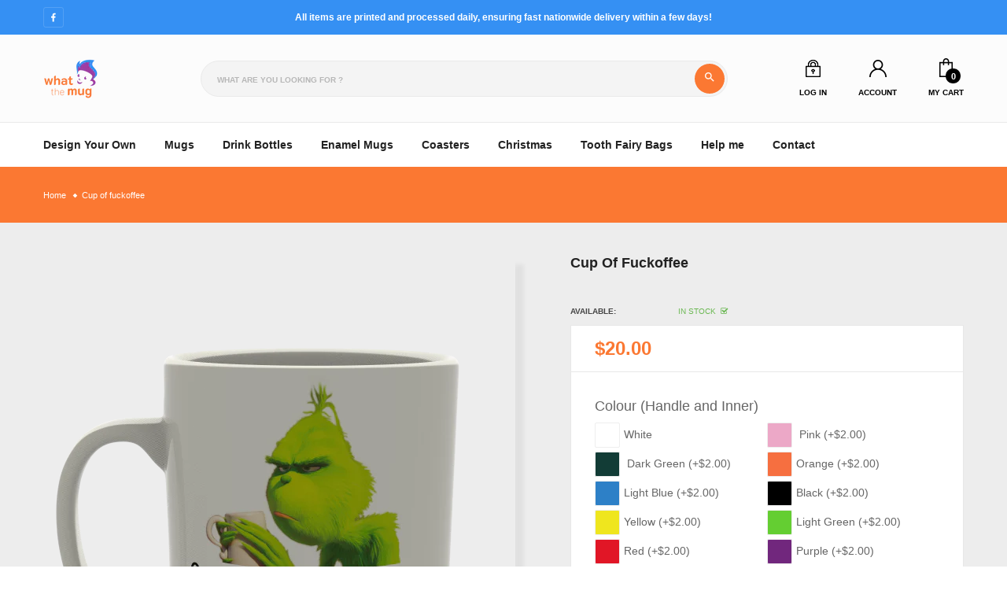

--- FILE ---
content_type: text/html; charset=utf-8
request_url: https://whatthemug.co.nz/products/cup-of-fuckoffee
body_size: 26360
content:
<!doctype html>
<!--[if IE 9]> <html class="ie9 no-js" lang="en"> Teemax 2 <![endif]-->
<!--[if (gt IE 9)|!(IE)]><!-->
<html class="no-js" lang="en">
<!--<![endif]-->
  <head>
    <!-- Infinite Options by ShopPad -->
<script>
  window.Shoppad = window.Shoppad || {},
  window.Shoppad.apps = window.Shoppad.apps || {},
  window.Shoppad.apps.infiniteoptions = window.Shoppad.apps.infiniteoptions || {},
  window.Shoppad.apps.infiniteoptions.submitPriceModCartAnyways = true;
</script>
    <script src="//d1liekpayvooaz.cloudfront.net/apps/customizery/customizery.js?shop=what-the-mug-new-zealand.myshopify.com"></script>
    <meta charset="utf-8">
    <meta http-equiv="X-UA-Compatible" content="IE=edge">
    <meta name="viewport" content="width=device-width,initial-scale=1,minimum-scale=1.0,maximum-scale=1.0,user-scalable=no">
    <meta name="theme-color" content="#000000">
    <link rel="canonical" href="https://whatthemug.co.nz/products/cup-of-fuckoffee">

    

    
    <title>
      Cup of fuckoffee
      
      
      
        &ndash; What The Mug New Zealand
      
    </title>

    
      <meta name="description" content="Cup of fuckoffee - Featuring The Grinch">
    
    <!-- /snippets/social-meta-tags.liquid -->




<meta property="og:site_name" content="What The Mug New Zealand">
<meta property="og:url" content="https://whatthemug.co.nz/products/cup-of-fuckoffee">
<meta property="og:title" content="Cup of fuckoffee">
<meta property="og:type" content="product">
<meta property="og:description" content="Cup of fuckoffee - Featuring The Grinch">

  <meta property="og:price:amount" content="20.00">
  <meta property="og:price:currency" content="NZD">

<meta property="og:image" content="http://whatthemug.co.nz/cdn/shop/products/cup_of_fuckoffee-13_1200x1200.png?v=1630932130">
<meta property="og:image:secure_url" content="https://whatthemug.co.nz/cdn/shop/products/cup_of_fuckoffee-13_1200x1200.png?v=1630932130">


<meta name="twitter:card" content="summary_large_image">
<meta name="twitter:title" content="Cup of fuckoffee">
<meta name="twitter:description" content="Cup of fuckoffee - Featuring The Grinch">

    
<style data-shopify>

    

    
    :root {
        /*================ Color Variables ================*/
        --font-size-base: 1.4rem;
        --font-family-default: "Roboto", sans-serif;
        --font-family-primary: "Poppins", sans-serif;
        --bg-body: ;
        --theme-color-default: #666666;
        --theme-color-primary: #fb7832;
        --theme-color-hover: #ee5a20;
        --theme-color-success: #046b41;
        --theme-color-default-rgb: 102, 102, 102;
        --theme-color-primary-rgb: 251, 120, 50;
        --color-heading: #222222;
        --color-heading-rgb: 34, 34, 34;
        --color-heading-second: #444444;
        --color-heading-second-rgb: 68, 68, 68;
        --color-heading-three: ;
        --color-heading-sub: #222222;
        --color-menu: ;
        --color-menu-sticky: ;
        --color-heading-menu: #222222;
        --color-sub-menu: ;
        --color-title-megamenu: ;
        --color-text: #909090;
        --color-body-text: #666666;
        --color-body-text-rgb: 102, 102, 102;
        --color-default: #000000;
        --color-default-rgb: 0, 0, 0;
        --color-button: #000000;
        --color-button-hover: #ff8b5e;
        --color-button-text: #ffffff;
        --color-link: --color-body-text;
        --color-input: #cccbcb;
        --opacity-link-hover: 1;
        --transition-drawer: all 0.45s cubic-bezier(0.29, 0.63, 0.44, 1);
        --transition-link-hover: 0.1s cubic-bezier(0.44, 0.13, 0.48, 0.87);
        --color-drawer-background: rgba(0, 0, 0, 0.6);
        --color-bg-alt: rgba(102, 102, 102, 0.05);
        --color-bg-product: #f5f5f5;
        --color-border: #e0e0e0;
        --color-border-rgb: 224, 224, 224;
        --color-border-second: ;
        --border-radius-product-image: px;
        --color-product-item: ;
        --color-product-name: ;
        --color-title-product: ;
        --color-product-name-rgb: ;
        --color-price: ;
        --color-reduced-price: ;
        --color-product-add: ;
        --bg-product-icon: ;
        --color-product-border: ;
        --color-product-icon: ;
        --color-product-icon-rgb: ;
        --color-badge-new: ;
        --color-badge-sale: ;
    }
  .nsfw-container {
  position: relative;
  overflow: hidden;
}

  .collection-name-nsfw .nsfw-overlay{
    display: none;
  }
  .collection-name-nsfw .nsfw-blur {
    filter: blur(0);
  }

.nsfw-blur {
  filter: blur(9px);
  transition: filter 0.3s ease;
}

.nsfw-container:hover .nsfw-blur {
  filter: blur(0); /* Remove blur on hover */
}

.nsfw-overlay {
  position: absolute;
  top: 0;
  left: 0;
  right: 0;
  bottom: 0;
  color: #fff;
  font-size: 1.2rem;
  display: flex;
  justify-content: center;
  align-items: center;
  text-align: center;
  pointer-events: none; /* Allow hover on the container */
  transition: opacity 0.3s ease;
  z-index: 10;
}

.nsfw-overlay p {
  background: rgba(0,0,0,0.5);
  padding: 0.5em 1em;
}

.nsfw-container:hover .nsfw-overlay {
  opacity: 0; /* Hide overlay on hover */
}

.item-product:hover
  .thumbnail-container.has-multiimage
  .product__thumbnail-second {
  opacity: 0 !important;
}
.payment-type-icon {
  margin-bottom: 5px;
}
.proFeaturedImage .block_content {
  box-shadow: none;
}
.BottomContent {
  background-color: #fff;
}
.BottomContent .title_block {
  color: var(--color-heading);
}
.product-customisable {
  position: absolute;
  top: 0;
  right: 0;
  padding: 0.5em;
  margin: 0.5em;
  background-color: var(--theme-color-primary);
  border-radius: 2px;
  color: #fff;
  z-index: 10;
} /* Swatch Colors */
.swatch-pink {
  background-color: #eca8c7 !important;
}
.swatch-dark-green {
  background-color: #123c36 !important;
}
.swatch-orange {
  background-color: #f66f40 !important;
}
.swatch-light-blue {
  background-color: #2d80c7 !important;
}
.swatch-yellow {
  background-color: #efe61e !important;
}
.swatch-light-green {
  background-color: #64ce32 !important;
}
.swatch-red {
  background-color: #e11626 !important;
}
.swatch-purple {
  background-color: #71277d !important;
}
.swatch-grey {
  background-color: #6e7472 !important;
}
.selectorVariants .swatch .swatch-element:not(.color) label {
  padding: 0.5em 1em;
  font-size: 1em;
}
#w3-product-accessories {
  border-top: 1px solid #e8e8e8;
  padding-top: 1em;
  margin-top: 1em;
}
.spb-label-tooltip .spb-productdescfont {
  font-size: 1.75rem;
  margin-bottom: 8px;
}
#NovBreadcrumbs {
  background-color: #fb7832 !important;
  padding: 3em 0;
}
#NovBreadcrumbs h1 {
  margin: 0;
}
#NovBreadcrumbs .breadcrumb .list-inline-item span,
#NovBreadcrumbs .breadcrumb .list-inline-item a span {
  color: #fff !important;
}
#NovBreadcrumbs .breadcrumb .list-inline-item:not(:last-child):before {
  background: #fff !important;
}
  .TopContent .product-single.row {
  padding-top: 3em;
}
  .available_product  {
    display: none !important;
  }

  
  
</style>

    <link rel="stylesheet" href="https://cdnjs.cloudflare.com/ajax/libs/material-design-iconic-font/2.2.0/css/material-design-iconic-font.min.css">
<link rel="stylesheet" href="https://fonts.googleapis.com/icon?family=Material+Icons">


    

<link href="//whatthemug.co.nz/cdn/shop/t/10/assets/bootstrap.min.css?v=18706613020803973201665129661" rel="stylesheet" type="text/css" media="all" />
<link href="//whatthemug.co.nz/cdn/shop/t/10/assets/font-awesome.min.css?v=21869632697367095781665129661" rel="stylesheet" type="text/css" media="all" />
<link href="//whatthemug.co.nz/cdn/shop/t/10/assets/animate.min.css?v=179941421160931515251665129661" rel="stylesheet" type="text/css" media="all" />
<link href="//whatthemug.co.nz/cdn/shop/t/10/assets/owl.carousel.min.css?v=120208966685470372671665129663" rel="stylesheet" type="text/css" media="all" />
<link href="//whatthemug.co.nz/cdn/shop/t/10/assets/owl.theme.default.css?v=74038985526573407491665129663" rel="stylesheet" type="text/css" media="all" />
<link href="//whatthemug.co.nz/cdn/shop/t/10/assets/jquery.mmenu.all.css?v=48866795908420843231665129663" rel="stylesheet" type="text/css" media="all" />
<link href="//whatthemug.co.nz/cdn/shop/t/10/assets/jquery.fancybox.css?v=642767793682734031665129663" rel="stylesheet" type="text/css" media="all" />
<link href="//whatthemug.co.nz/cdn/shop/t/10/assets/jquery.ui.min.css?v=1341849733640755171665129663" rel="stylesheet" type="text/css" media="all" />
<link href="//whatthemug.co.nz/cdn/shop/t/10/assets/magnific-popup.css?v=132480416806756079081665129663" rel="stylesheet" type="text/css" media="all" />
<link href="//whatthemug.co.nz/cdn/shop/t/10/assets/novstyle.css?v=127396738630111243191698139158" rel="stylesheet" type="text/css" media="all" />
    

<script>
  var theme = {
    strings: {
      select_options: "Select Options",
      addToCart: "Add to cart",
      soldOut: "Sold out",
      unavailable: "Unavailable",
      showMore: "Show More",
      showLess: "Show Less",
      addressError: "Error looking up that address",
      addressNoResults: "No results for that address",
      addressQueryLimit: "You have exceeded the Google API usage limit. Consider upgrading to a \u003ca href=\"https:\/\/developers.google.com\/maps\/premium\/usage-limits\"\u003ePremium Plan\u003c\/a\u003e.",
      authError: "There was a problem authenticating your Google Maps account.",
      total: "Total",
      spend: "Spend",
      content_threshold: "Congratulations! You\u0026#39;ve got free shipping!",
      spend__html: "for free shipping",
      check_out: "Check out",
      remove: "Remove",
      remove_wishlist: "Remove Wishlist",
      add_to_wishlist: "Translation missing: en.wishlist.wishlist.add_to_wishlist",
      added_to_wishlist: "Translation missing: en.wishlist.wishlist.added_to_wishlist",
      view_cart: "View Cart"
    },
    moneyFormat: "${{amount}}",
    moneyFormatnojson: "${{amount}}",
    freeshipping_value: 50
  }
  window.ajaxcart_type = 'pop_up';
  window.file_url = '//whatthemug.co.nz/cdn/shop/files/?3953';
  window.asset_url = '//whatthemug.co.nz/cdn/shop/t/10/assets/?3953';
  window.sidebar_multichoise = true;
  document.documentElement.className = document.documentElement.className.replace('no-js', 'js');
  window.router = "";
</script>

<!--[if (lte IE 9) ]><script src="//whatthemug.co.nz/cdn/shop/t/10/assets/match-media.min.js?v=1334819207663634261665129663" type="text/javascript"></script><![endif]-->

<script src="//whatthemug.co.nz/cdn/shop/t/10/assets/jquery.2.2.4.min.js?v=170292810914880420831665129662" type="text/javascript"></script>



<!--[if (gt IE 9)|!(IE)]><!--><script src="//whatthemug.co.nz/cdn/shop/t/10/assets/lazysizes.js?v=111089256802404146641665129663" async="async"></script><!--<![endif]-->
<!--[if lte IE 9]><script src="//whatthemug.co.nz/cdn/shop/t/10/assets/lazysizes.min.js?v=24527398761200868811665129663"></script><![endif]-->

<script src="//whatthemug.co.nz/cdn/shop/t/10/assets/vendor.js?v=174885618404995201181665129664" defer="defer"></script>

<script src="//whatthemug.co.nz/cdn/shopifycloud/storefront/assets/themes_support/api.jquery-7ab1a3a4.js" type="text/javascript"></script>
<script src="//whatthemug.co.nz/cdn/shopifycloud/storefront/assets/themes_support/option_selection-b017cd28.js" type="text/javascript"></script>
<script src="//whatthemug.co.nz/cdn/shop/t/10/assets/history.js?v=119181448625230072001665129662" type="text/javascript"></script>
<script src="//whatthemug.co.nz/cdn/s/javascripts/currencies.js" type="text/javascript"></script>
<script src="//whatthemug.co.nz/cdn/shop/t/10/assets/jquery.currencies.min.js?v=78112813486892380641665129663" type="text/javascript"></script>
<script src="//whatthemug.co.nz/cdn/shop/t/10/assets/jquery.owl.carousel.min.js?v=12022077702122509501665129663" defer="defer"></script>
<script src="//whatthemug.co.nz/cdn/shop/t/10/assets/jquery.mmenu.all.min.js?v=22709617378688576351665129663" defer="defer"></script>
<script src="//whatthemug.co.nz/cdn/shop/t/10/assets/jquery.sticky-kit.min.js?v=160477858788095094721665129663" defer="defer"></script>
<script src="//whatthemug.co.nz/cdn/shop/t/10/assets/parallax.js?v=159972409194960451251665129663" defer="defer"></script>
<script src="//whatthemug.co.nz/cdn/shop/t/10/assets/handlebars.min.js?v=137748483091509360041665129662" defer="defer"></script>
<script src="//whatthemug.co.nz/cdn/shop/t/10/assets/ajax-cart.js?v=55869123081214727211665129679" defer="defer"></script>
<script>
  jQuery(function($) {
    ajaxCart.init({
      moneyFormat: "${{amount}}"
    });
  });

  jQuery('body').on('afterCartLoad.ajaxCart', function(evt, cart) {
  });
</script>



<script src="//whatthemug.co.nz/cdn/shop/t/10/assets/jquery.photoswipe.min.js?v=168344578740393358081665129663" defer="defer"></script>
<script src="//whatthemug.co.nz/cdn/shop/t/10/assets/jquery.photoswipe-ui-default.min.js?v=75271502165049464511665129663" defer="defer"></script>
<script src="//whatthemug.co.nz/cdn/shop/t/10/assets/jquery.elevatezoom.js?v=116024225252569092921665129663" defer="defer"></script>


<script src="//whatthemug.co.nz/cdn/shop/t/10/assets/jquery.countdown.js?v=120216172512754458201665129662" defer="defer"></script>
<script src="//whatthemug.co.nz/cdn/shop/t/10/assets/theme.js?v=82554002666607015211665129664" defer="defer"></script>
<script src="//whatthemug.co.nz/cdn/shop/t/10/assets/global.js?v=72837846713142720621698139158" defer="defer"></script>
<script src="//whatthemug.co.nz/cdn/shop/t/10/assets/jquery.lazy.min.js?v=123022637418636657741665129663" defer="defer"></script>
<script src="//whatthemug.co.nz/cdn/shop/t/10/assets/bootstrap-notify.min.js?v=36964203067860328661665129661" defer="defer"></script>
<script src="//whatthemug.co.nz/cdn/shop/t/10/assets/wow.min.js?v=150123433020659420801665129664" defer="defer"></script>
<script src="//whatthemug.co.nz/cdn/shop/t/10/assets/jquery.magnific-popup.js?v=133139413124360815411665129663" defer="defer" ></script>
    <script src="//whatthemug.co.nz/cdn/shop/t/10/assets/shopify_global.js?v=168828163525821778271665129664" defer="defer"></script>
  <script>window.performance && window.performance.mark && window.performance.mark('shopify.content_for_header.start');</script><meta name="google-site-verification" content="SVtLFKujZQ9iCRoA_UEW1VhaD2x6NhvXCS45t2AmmkU">
<meta id="shopify-digital-wallet" name="shopify-digital-wallet" content="/17027217/digital_wallets/dialog">
<meta name="shopify-checkout-api-token" content="cbb8414f7bdd223a7757a4e560b4c30c">
<link rel="alternate" type="application/json+oembed" href="https://whatthemug.co.nz/products/cup-of-fuckoffee.oembed">
<script async="async" src="/checkouts/internal/preloads.js?locale=en-NZ"></script>
<link rel="preconnect" href="https://shop.app" crossorigin="anonymous">
<script async="async" src="https://shop.app/checkouts/internal/preloads.js?locale=en-NZ&shop_id=17027217" crossorigin="anonymous"></script>
<script id="apple-pay-shop-capabilities" type="application/json">{"shopId":17027217,"countryCode":"NZ","currencyCode":"NZD","merchantCapabilities":["supports3DS"],"merchantId":"gid:\/\/shopify\/Shop\/17027217","merchantName":"What The Mug New Zealand","requiredBillingContactFields":["postalAddress","email"],"requiredShippingContactFields":["postalAddress","email"],"shippingType":"shipping","supportedNetworks":["visa","masterCard","amex","jcb"],"total":{"type":"pending","label":"What The Mug New Zealand","amount":"1.00"},"shopifyPaymentsEnabled":true,"supportsSubscriptions":true}</script>
<script id="shopify-features" type="application/json">{"accessToken":"cbb8414f7bdd223a7757a4e560b4c30c","betas":["rich-media-storefront-analytics"],"domain":"whatthemug.co.nz","predictiveSearch":true,"shopId":17027217,"locale":"en"}</script>
<script>var Shopify = Shopify || {};
Shopify.shop = "what-the-mug-new-zealand.myshopify.com";
Shopify.locale = "en";
Shopify.currency = {"active":"NZD","rate":"1.0"};
Shopify.country = "NZ";
Shopify.theme = {"name":"2023","id":124192489523,"schema_name":"Vinova Teemax","schema_version":"1.0.0","theme_store_id":null,"role":"main"};
Shopify.theme.handle = "null";
Shopify.theme.style = {"id":null,"handle":null};
Shopify.cdnHost = "whatthemug.co.nz/cdn";
Shopify.routes = Shopify.routes || {};
Shopify.routes.root = "/";</script>
<script type="module">!function(o){(o.Shopify=o.Shopify||{}).modules=!0}(window);</script>
<script>!function(o){function n(){var o=[];function n(){o.push(Array.prototype.slice.apply(arguments))}return n.q=o,n}var t=o.Shopify=o.Shopify||{};t.loadFeatures=n(),t.autoloadFeatures=n()}(window);</script>
<script>
  window.ShopifyPay = window.ShopifyPay || {};
  window.ShopifyPay.apiHost = "shop.app\/pay";
  window.ShopifyPay.redirectState = null;
</script>
<script id="shop-js-analytics" type="application/json">{"pageType":"product"}</script>
<script defer="defer" async type="module" src="//whatthemug.co.nz/cdn/shopifycloud/shop-js/modules/v2/client.init-shop-cart-sync_IZsNAliE.en.esm.js"></script>
<script defer="defer" async type="module" src="//whatthemug.co.nz/cdn/shopifycloud/shop-js/modules/v2/chunk.common_0OUaOowp.esm.js"></script>
<script type="module">
  await import("//whatthemug.co.nz/cdn/shopifycloud/shop-js/modules/v2/client.init-shop-cart-sync_IZsNAliE.en.esm.js");
await import("//whatthemug.co.nz/cdn/shopifycloud/shop-js/modules/v2/chunk.common_0OUaOowp.esm.js");

  window.Shopify.SignInWithShop?.initShopCartSync?.({"fedCMEnabled":true,"windoidEnabled":true});

</script>
<script>
  window.Shopify = window.Shopify || {};
  if (!window.Shopify.featureAssets) window.Shopify.featureAssets = {};
  window.Shopify.featureAssets['shop-js'] = {"shop-cart-sync":["modules/v2/client.shop-cart-sync_DLOhI_0X.en.esm.js","modules/v2/chunk.common_0OUaOowp.esm.js"],"init-fed-cm":["modules/v2/client.init-fed-cm_C6YtU0w6.en.esm.js","modules/v2/chunk.common_0OUaOowp.esm.js"],"shop-button":["modules/v2/client.shop-button_BCMx7GTG.en.esm.js","modules/v2/chunk.common_0OUaOowp.esm.js"],"shop-cash-offers":["modules/v2/client.shop-cash-offers_BT26qb5j.en.esm.js","modules/v2/chunk.common_0OUaOowp.esm.js","modules/v2/chunk.modal_CGo_dVj3.esm.js"],"init-windoid":["modules/v2/client.init-windoid_B9PkRMql.en.esm.js","modules/v2/chunk.common_0OUaOowp.esm.js"],"init-shop-email-lookup-coordinator":["modules/v2/client.init-shop-email-lookup-coordinator_DZkqjsbU.en.esm.js","modules/v2/chunk.common_0OUaOowp.esm.js"],"shop-toast-manager":["modules/v2/client.shop-toast-manager_Di2EnuM7.en.esm.js","modules/v2/chunk.common_0OUaOowp.esm.js"],"shop-login-button":["modules/v2/client.shop-login-button_BtqW_SIO.en.esm.js","modules/v2/chunk.common_0OUaOowp.esm.js","modules/v2/chunk.modal_CGo_dVj3.esm.js"],"avatar":["modules/v2/client.avatar_BTnouDA3.en.esm.js"],"pay-button":["modules/v2/client.pay-button_CWa-C9R1.en.esm.js","modules/v2/chunk.common_0OUaOowp.esm.js"],"init-shop-cart-sync":["modules/v2/client.init-shop-cart-sync_IZsNAliE.en.esm.js","modules/v2/chunk.common_0OUaOowp.esm.js"],"init-customer-accounts":["modules/v2/client.init-customer-accounts_DenGwJTU.en.esm.js","modules/v2/client.shop-login-button_BtqW_SIO.en.esm.js","modules/v2/chunk.common_0OUaOowp.esm.js","modules/v2/chunk.modal_CGo_dVj3.esm.js"],"init-shop-for-new-customer-accounts":["modules/v2/client.init-shop-for-new-customer-accounts_JdHXxpS9.en.esm.js","modules/v2/client.shop-login-button_BtqW_SIO.en.esm.js","modules/v2/chunk.common_0OUaOowp.esm.js","modules/v2/chunk.modal_CGo_dVj3.esm.js"],"init-customer-accounts-sign-up":["modules/v2/client.init-customer-accounts-sign-up_D6__K_p8.en.esm.js","modules/v2/client.shop-login-button_BtqW_SIO.en.esm.js","modules/v2/chunk.common_0OUaOowp.esm.js","modules/v2/chunk.modal_CGo_dVj3.esm.js"],"checkout-modal":["modules/v2/client.checkout-modal_C_ZQDY6s.en.esm.js","modules/v2/chunk.common_0OUaOowp.esm.js","modules/v2/chunk.modal_CGo_dVj3.esm.js"],"shop-follow-button":["modules/v2/client.shop-follow-button_XetIsj8l.en.esm.js","modules/v2/chunk.common_0OUaOowp.esm.js","modules/v2/chunk.modal_CGo_dVj3.esm.js"],"lead-capture":["modules/v2/client.lead-capture_DvA72MRN.en.esm.js","modules/v2/chunk.common_0OUaOowp.esm.js","modules/v2/chunk.modal_CGo_dVj3.esm.js"],"shop-login":["modules/v2/client.shop-login_ClXNxyh6.en.esm.js","modules/v2/chunk.common_0OUaOowp.esm.js","modules/v2/chunk.modal_CGo_dVj3.esm.js"],"payment-terms":["modules/v2/client.payment-terms_CNlwjfZz.en.esm.js","modules/v2/chunk.common_0OUaOowp.esm.js","modules/v2/chunk.modal_CGo_dVj3.esm.js"]};
</script>
<script>(function() {
  var isLoaded = false;
  function asyncLoad() {
    if (isLoaded) return;
    isLoaded = true;
    var urls = ["\/\/d1liekpayvooaz.cloudfront.net\/apps\/customizery\/customizery.js?shop=what-the-mug-new-zealand.myshopify.com","https:\/\/accessories.w3apps.co\/js\/accessories.js?shop=what-the-mug-new-zealand.myshopify.com","https:\/\/portal.zakeke.com\/Scripts\/integration\/shopify\/product.js?shop=what-the-mug-new-zealand.myshopify.com"];
    for (var i = 0; i < urls.length; i++) {
      var s = document.createElement('script');
      s.type = 'text/javascript';
      s.async = true;
      s.src = urls[i];
      var x = document.getElementsByTagName('script')[0];
      x.parentNode.insertBefore(s, x);
    }
  };
  if(window.attachEvent) {
    window.attachEvent('onload', asyncLoad);
  } else {
    window.addEventListener('load', asyncLoad, false);
  }
})();</script>
<script id="__st">var __st={"a":17027217,"offset":46800,"reqid":"a22bd250-79c3-4032-bd45-dec1b3846704-1768536094","pageurl":"whatthemug.co.nz\/products\/cup-of-fuckoffee","u":"63b47228442d","p":"product","rtyp":"product","rid":1884007727155};</script>
<script>window.ShopifyPaypalV4VisibilityTracking = true;</script>
<script id="captcha-bootstrap">!function(){'use strict';const t='contact',e='account',n='new_comment',o=[[t,t],['blogs',n],['comments',n],[t,'customer']],c=[[e,'customer_login'],[e,'guest_login'],[e,'recover_customer_password'],[e,'create_customer']],r=t=>t.map((([t,e])=>`form[action*='/${t}']:not([data-nocaptcha='true']) input[name='form_type'][value='${e}']`)).join(','),a=t=>()=>t?[...document.querySelectorAll(t)].map((t=>t.form)):[];function s(){const t=[...o],e=r(t);return a(e)}const i='password',u='form_key',d=['recaptcha-v3-token','g-recaptcha-response','h-captcha-response',i],f=()=>{try{return window.sessionStorage}catch{return}},m='__shopify_v',_=t=>t.elements[u];function p(t,e,n=!1){try{const o=window.sessionStorage,c=JSON.parse(o.getItem(e)),{data:r}=function(t){const{data:e,action:n}=t;return t[m]||n?{data:e,action:n}:{data:t,action:n}}(c);for(const[e,n]of Object.entries(r))t.elements[e]&&(t.elements[e].value=n);n&&o.removeItem(e)}catch(o){console.error('form repopulation failed',{error:o})}}const l='form_type',E='cptcha';function T(t){t.dataset[E]=!0}const w=window,h=w.document,L='Shopify',v='ce_forms',y='captcha';let A=!1;((t,e)=>{const n=(g='f06e6c50-85a8-45c8-87d0-21a2b65856fe',I='https://cdn.shopify.com/shopifycloud/storefront-forms-hcaptcha/ce_storefront_forms_captcha_hcaptcha.v1.5.2.iife.js',D={infoText:'Protected by hCaptcha',privacyText:'Privacy',termsText:'Terms'},(t,e,n)=>{const o=w[L][v],c=o.bindForm;if(c)return c(t,g,e,D).then(n);var r;o.q.push([[t,g,e,D],n]),r=I,A||(h.body.append(Object.assign(h.createElement('script'),{id:'captcha-provider',async:!0,src:r})),A=!0)});var g,I,D;w[L]=w[L]||{},w[L][v]=w[L][v]||{},w[L][v].q=[],w[L][y]=w[L][y]||{},w[L][y].protect=function(t,e){n(t,void 0,e),T(t)},Object.freeze(w[L][y]),function(t,e,n,w,h,L){const[v,y,A,g]=function(t,e,n){const i=e?o:[],u=t?c:[],d=[...i,...u],f=r(d),m=r(i),_=r(d.filter((([t,e])=>n.includes(e))));return[a(f),a(m),a(_),s()]}(w,h,L),I=t=>{const e=t.target;return e instanceof HTMLFormElement?e:e&&e.form},D=t=>v().includes(t);t.addEventListener('submit',(t=>{const e=I(t);if(!e)return;const n=D(e)&&!e.dataset.hcaptchaBound&&!e.dataset.recaptchaBound,o=_(e),c=g().includes(e)&&(!o||!o.value);(n||c)&&t.preventDefault(),c&&!n&&(function(t){try{if(!f())return;!function(t){const e=f();if(!e)return;const n=_(t);if(!n)return;const o=n.value;o&&e.removeItem(o)}(t);const e=Array.from(Array(32),(()=>Math.random().toString(36)[2])).join('');!function(t,e){_(t)||t.append(Object.assign(document.createElement('input'),{type:'hidden',name:u})),t.elements[u].value=e}(t,e),function(t,e){const n=f();if(!n)return;const o=[...t.querySelectorAll(`input[type='${i}']`)].map((({name:t})=>t)),c=[...d,...o],r={};for(const[a,s]of new FormData(t).entries())c.includes(a)||(r[a]=s);n.setItem(e,JSON.stringify({[m]:1,action:t.action,data:r}))}(t,e)}catch(e){console.error('failed to persist form',e)}}(e),e.submit())}));const S=(t,e)=>{t&&!t.dataset[E]&&(n(t,e.some((e=>e===t))),T(t))};for(const o of['focusin','change'])t.addEventListener(o,(t=>{const e=I(t);D(e)&&S(e,y())}));const B=e.get('form_key'),M=e.get(l),P=B&&M;t.addEventListener('DOMContentLoaded',(()=>{const t=y();if(P)for(const e of t)e.elements[l].value===M&&p(e,B);[...new Set([...A(),...v().filter((t=>'true'===t.dataset.shopifyCaptcha))])].forEach((e=>S(e,t)))}))}(h,new URLSearchParams(w.location.search),n,t,e,['guest_login'])})(!0,!0)}();</script>
<script integrity="sha256-4kQ18oKyAcykRKYeNunJcIwy7WH5gtpwJnB7kiuLZ1E=" data-source-attribution="shopify.loadfeatures" defer="defer" src="//whatthemug.co.nz/cdn/shopifycloud/storefront/assets/storefront/load_feature-a0a9edcb.js" crossorigin="anonymous"></script>
<script crossorigin="anonymous" defer="defer" src="//whatthemug.co.nz/cdn/shopifycloud/storefront/assets/shopify_pay/storefront-65b4c6d7.js?v=20250812"></script>
<script data-source-attribution="shopify.dynamic_checkout.dynamic.init">var Shopify=Shopify||{};Shopify.PaymentButton=Shopify.PaymentButton||{isStorefrontPortableWallets:!0,init:function(){window.Shopify.PaymentButton.init=function(){};var t=document.createElement("script");t.src="https://whatthemug.co.nz/cdn/shopifycloud/portable-wallets/latest/portable-wallets.en.js",t.type="module",document.head.appendChild(t)}};
</script>
<script data-source-attribution="shopify.dynamic_checkout.buyer_consent">
  function portableWalletsHideBuyerConsent(e){var t=document.getElementById("shopify-buyer-consent"),n=document.getElementById("shopify-subscription-policy-button");t&&n&&(t.classList.add("hidden"),t.setAttribute("aria-hidden","true"),n.removeEventListener("click",e))}function portableWalletsShowBuyerConsent(e){var t=document.getElementById("shopify-buyer-consent"),n=document.getElementById("shopify-subscription-policy-button");t&&n&&(t.classList.remove("hidden"),t.removeAttribute("aria-hidden"),n.addEventListener("click",e))}window.Shopify?.PaymentButton&&(window.Shopify.PaymentButton.hideBuyerConsent=portableWalletsHideBuyerConsent,window.Shopify.PaymentButton.showBuyerConsent=portableWalletsShowBuyerConsent);
</script>
<script data-source-attribution="shopify.dynamic_checkout.cart.bootstrap">document.addEventListener("DOMContentLoaded",(function(){function t(){return document.querySelector("shopify-accelerated-checkout-cart, shopify-accelerated-checkout")}if(t())Shopify.PaymentButton.init();else{new MutationObserver((function(e,n){t()&&(Shopify.PaymentButton.init(),n.disconnect())})).observe(document.body,{childList:!0,subtree:!0})}}));
</script>
<link id="shopify-accelerated-checkout-styles" rel="stylesheet" media="screen" href="https://whatthemug.co.nz/cdn/shopifycloud/portable-wallets/latest/accelerated-checkout-backwards-compat.css" crossorigin="anonymous">
<style id="shopify-accelerated-checkout-cart">
        #shopify-buyer-consent {
  margin-top: 1em;
  display: inline-block;
  width: 100%;
}

#shopify-buyer-consent.hidden {
  display: none;
}

#shopify-subscription-policy-button {
  background: none;
  border: none;
  padding: 0;
  text-decoration: underline;
  font-size: inherit;
  cursor: pointer;
}

#shopify-subscription-policy-button::before {
  box-shadow: none;
}

      </style>

<script>window.performance && window.performance.mark && window.performance.mark('shopify.content_for_header.end');</script>
  <link href="https://monorail-edge.shopifysvc.com" rel="dns-prefetch">
<script>(function(){if ("sendBeacon" in navigator && "performance" in window) {try {var session_token_from_headers = performance.getEntriesByType('navigation')[0].serverTiming.find(x => x.name == '_s').description;} catch {var session_token_from_headers = undefined;}var session_cookie_matches = document.cookie.match(/_shopify_s=([^;]*)/);var session_token_from_cookie = session_cookie_matches && session_cookie_matches.length === 2 ? session_cookie_matches[1] : "";var session_token = session_token_from_headers || session_token_from_cookie || "";function handle_abandonment_event(e) {var entries = performance.getEntries().filter(function(entry) {return /monorail-edge.shopifysvc.com/.test(entry.name);});if (!window.abandonment_tracked && entries.length === 0) {window.abandonment_tracked = true;var currentMs = Date.now();var navigation_start = performance.timing.navigationStart;var payload = {shop_id: 17027217,url: window.location.href,navigation_start,duration: currentMs - navigation_start,session_token,page_type: "product"};window.navigator.sendBeacon("https://monorail-edge.shopifysvc.com/v1/produce", JSON.stringify({schema_id: "online_store_buyer_site_abandonment/1.1",payload: payload,metadata: {event_created_at_ms: currentMs,event_sent_at_ms: currentMs}}));}}window.addEventListener('pagehide', handle_abandonment_event);}}());</script>
<script id="web-pixels-manager-setup">(function e(e,d,r,n,o){if(void 0===o&&(o={}),!Boolean(null===(a=null===(i=window.Shopify)||void 0===i?void 0:i.analytics)||void 0===a?void 0:a.replayQueue)){var i,a;window.Shopify=window.Shopify||{};var t=window.Shopify;t.analytics=t.analytics||{};var s=t.analytics;s.replayQueue=[],s.publish=function(e,d,r){return s.replayQueue.push([e,d,r]),!0};try{self.performance.mark("wpm:start")}catch(e){}var l=function(){var e={modern:/Edge?\/(1{2}[4-9]|1[2-9]\d|[2-9]\d{2}|\d{4,})\.\d+(\.\d+|)|Firefox\/(1{2}[4-9]|1[2-9]\d|[2-9]\d{2}|\d{4,})\.\d+(\.\d+|)|Chrom(ium|e)\/(9{2}|\d{3,})\.\d+(\.\d+|)|(Maci|X1{2}).+ Version\/(15\.\d+|(1[6-9]|[2-9]\d|\d{3,})\.\d+)([,.]\d+|)( \(\w+\)|)( Mobile\/\w+|) Safari\/|Chrome.+OPR\/(9{2}|\d{3,})\.\d+\.\d+|(CPU[ +]OS|iPhone[ +]OS|CPU[ +]iPhone|CPU IPhone OS|CPU iPad OS)[ +]+(15[._]\d+|(1[6-9]|[2-9]\d|\d{3,})[._]\d+)([._]\d+|)|Android:?[ /-](13[3-9]|1[4-9]\d|[2-9]\d{2}|\d{4,})(\.\d+|)(\.\d+|)|Android.+Firefox\/(13[5-9]|1[4-9]\d|[2-9]\d{2}|\d{4,})\.\d+(\.\d+|)|Android.+Chrom(ium|e)\/(13[3-9]|1[4-9]\d|[2-9]\d{2}|\d{4,})\.\d+(\.\d+|)|SamsungBrowser\/([2-9]\d|\d{3,})\.\d+/,legacy:/Edge?\/(1[6-9]|[2-9]\d|\d{3,})\.\d+(\.\d+|)|Firefox\/(5[4-9]|[6-9]\d|\d{3,})\.\d+(\.\d+|)|Chrom(ium|e)\/(5[1-9]|[6-9]\d|\d{3,})\.\d+(\.\d+|)([\d.]+$|.*Safari\/(?![\d.]+ Edge\/[\d.]+$))|(Maci|X1{2}).+ Version\/(10\.\d+|(1[1-9]|[2-9]\d|\d{3,})\.\d+)([,.]\d+|)( \(\w+\)|)( Mobile\/\w+|) Safari\/|Chrome.+OPR\/(3[89]|[4-9]\d|\d{3,})\.\d+\.\d+|(CPU[ +]OS|iPhone[ +]OS|CPU[ +]iPhone|CPU IPhone OS|CPU iPad OS)[ +]+(10[._]\d+|(1[1-9]|[2-9]\d|\d{3,})[._]\d+)([._]\d+|)|Android:?[ /-](13[3-9]|1[4-9]\d|[2-9]\d{2}|\d{4,})(\.\d+|)(\.\d+|)|Mobile Safari.+OPR\/([89]\d|\d{3,})\.\d+\.\d+|Android.+Firefox\/(13[5-9]|1[4-9]\d|[2-9]\d{2}|\d{4,})\.\d+(\.\d+|)|Android.+Chrom(ium|e)\/(13[3-9]|1[4-9]\d|[2-9]\d{2}|\d{4,})\.\d+(\.\d+|)|Android.+(UC? ?Browser|UCWEB|U3)[ /]?(15\.([5-9]|\d{2,})|(1[6-9]|[2-9]\d|\d{3,})\.\d+)\.\d+|SamsungBrowser\/(5\.\d+|([6-9]|\d{2,})\.\d+)|Android.+MQ{2}Browser\/(14(\.(9|\d{2,})|)|(1[5-9]|[2-9]\d|\d{3,})(\.\d+|))(\.\d+|)|K[Aa][Ii]OS\/(3\.\d+|([4-9]|\d{2,})\.\d+)(\.\d+|)/},d=e.modern,r=e.legacy,n=navigator.userAgent;return n.match(d)?"modern":n.match(r)?"legacy":"unknown"}(),u="modern"===l?"modern":"legacy",c=(null!=n?n:{modern:"",legacy:""})[u],f=function(e){return[e.baseUrl,"/wpm","/b",e.hashVersion,"modern"===e.buildTarget?"m":"l",".js"].join("")}({baseUrl:d,hashVersion:r,buildTarget:u}),m=function(e){var d=e.version,r=e.bundleTarget,n=e.surface,o=e.pageUrl,i=e.monorailEndpoint;return{emit:function(e){var a=e.status,t=e.errorMsg,s=(new Date).getTime(),l=JSON.stringify({metadata:{event_sent_at_ms:s},events:[{schema_id:"web_pixels_manager_load/3.1",payload:{version:d,bundle_target:r,page_url:o,status:a,surface:n,error_msg:t},metadata:{event_created_at_ms:s}}]});if(!i)return console&&console.warn&&console.warn("[Web Pixels Manager] No Monorail endpoint provided, skipping logging."),!1;try{return self.navigator.sendBeacon.bind(self.navigator)(i,l)}catch(e){}var u=new XMLHttpRequest;try{return u.open("POST",i,!0),u.setRequestHeader("Content-Type","text/plain"),u.send(l),!0}catch(e){return console&&console.warn&&console.warn("[Web Pixels Manager] Got an unhandled error while logging to Monorail."),!1}}}}({version:r,bundleTarget:l,surface:e.surface,pageUrl:self.location.href,monorailEndpoint:e.monorailEndpoint});try{o.browserTarget=l,function(e){var d=e.src,r=e.async,n=void 0===r||r,o=e.onload,i=e.onerror,a=e.sri,t=e.scriptDataAttributes,s=void 0===t?{}:t,l=document.createElement("script"),u=document.querySelector("head"),c=document.querySelector("body");if(l.async=n,l.src=d,a&&(l.integrity=a,l.crossOrigin="anonymous"),s)for(var f in s)if(Object.prototype.hasOwnProperty.call(s,f))try{l.dataset[f]=s[f]}catch(e){}if(o&&l.addEventListener("load",o),i&&l.addEventListener("error",i),u)u.appendChild(l);else{if(!c)throw new Error("Did not find a head or body element to append the script");c.appendChild(l)}}({src:f,async:!0,onload:function(){if(!function(){var e,d;return Boolean(null===(d=null===(e=window.Shopify)||void 0===e?void 0:e.analytics)||void 0===d?void 0:d.initialized)}()){var d=window.webPixelsManager.init(e)||void 0;if(d){var r=window.Shopify.analytics;r.replayQueue.forEach((function(e){var r=e[0],n=e[1],o=e[2];d.publishCustomEvent(r,n,o)})),r.replayQueue=[],r.publish=d.publishCustomEvent,r.visitor=d.visitor,r.initialized=!0}}},onerror:function(){return m.emit({status:"failed",errorMsg:"".concat(f," has failed to load")})},sri:function(e){var d=/^sha384-[A-Za-z0-9+/=]+$/;return"string"==typeof e&&d.test(e)}(c)?c:"",scriptDataAttributes:o}),m.emit({status:"loading"})}catch(e){m.emit({status:"failed",errorMsg:(null==e?void 0:e.message)||"Unknown error"})}}})({shopId: 17027217,storefrontBaseUrl: "https://whatthemug.co.nz",extensionsBaseUrl: "https://extensions.shopifycdn.com/cdn/shopifycloud/web-pixels-manager",monorailEndpoint: "https://monorail-edge.shopifysvc.com/unstable/produce_batch",surface: "storefront-renderer",enabledBetaFlags: ["2dca8a86"],webPixelsConfigList: [{"id":"347177011","configuration":"{\"config\":\"{\\\"pixel_id\\\":\\\"AW-349467939\\\",\\\"target_country\\\":\\\"NZ\\\",\\\"gtag_events\\\":[{\\\"type\\\":\\\"search\\\",\\\"action_label\\\":\\\"AW-349467939\\\/kYKPCMmg1sQCEKPq0aYB\\\"},{\\\"type\\\":\\\"begin_checkout\\\",\\\"action_label\\\":\\\"AW-349467939\\\/91pkCM6f1sQCEKPq0aYB\\\"},{\\\"type\\\":\\\"view_item\\\",\\\"action_label\\\":[\\\"AW-349467939\\\/kYKmCMif1sQCEKPq0aYB\\\",\\\"MC-SJY8D1J5T2\\\"]},{\\\"type\\\":\\\"purchase\\\",\\\"action_label\\\":[\\\"AW-349467939\\\/1iLaCMWf1sQCEKPq0aYB\\\",\\\"MC-SJY8D1J5T2\\\"]},{\\\"type\\\":\\\"page_view\\\",\\\"action_label\\\":[\\\"AW-349467939\\\/2yaGCMKf1sQCEKPq0aYB\\\",\\\"MC-SJY8D1J5T2\\\"]},{\\\"type\\\":\\\"add_payment_info\\\",\\\"action_label\\\":\\\"AW-349467939\\\/fmjYCMyg1sQCEKPq0aYB\\\"},{\\\"type\\\":\\\"add_to_cart\\\",\\\"action_label\\\":\\\"AW-349467939\\\/Vqv4CMuf1sQCEKPq0aYB\\\"}],\\\"enable_monitoring_mode\\\":false}\"}","eventPayloadVersion":"v1","runtimeContext":"OPEN","scriptVersion":"b2a88bafab3e21179ed38636efcd8a93","type":"APP","apiClientId":1780363,"privacyPurposes":[],"dataSharingAdjustments":{"protectedCustomerApprovalScopes":["read_customer_address","read_customer_email","read_customer_name","read_customer_personal_data","read_customer_phone"]}},{"id":"177471539","configuration":"{\"pixel_id\":\"921283048072793\",\"pixel_type\":\"facebook_pixel\",\"metaapp_system_user_token\":\"-\"}","eventPayloadVersion":"v1","runtimeContext":"OPEN","scriptVersion":"ca16bc87fe92b6042fbaa3acc2fbdaa6","type":"APP","apiClientId":2329312,"privacyPurposes":["ANALYTICS","MARKETING","SALE_OF_DATA"],"dataSharingAdjustments":{"protectedCustomerApprovalScopes":["read_customer_address","read_customer_email","read_customer_name","read_customer_personal_data","read_customer_phone"]}},{"id":"72482867","eventPayloadVersion":"v1","runtimeContext":"LAX","scriptVersion":"1","type":"CUSTOM","privacyPurposes":["ANALYTICS"],"name":"Google Analytics tag (migrated)"},{"id":"shopify-app-pixel","configuration":"{}","eventPayloadVersion":"v1","runtimeContext":"STRICT","scriptVersion":"0450","apiClientId":"shopify-pixel","type":"APP","privacyPurposes":["ANALYTICS","MARKETING"]},{"id":"shopify-custom-pixel","eventPayloadVersion":"v1","runtimeContext":"LAX","scriptVersion":"0450","apiClientId":"shopify-pixel","type":"CUSTOM","privacyPurposes":["ANALYTICS","MARKETING"]}],isMerchantRequest: false,initData: {"shop":{"name":"What The Mug New Zealand","paymentSettings":{"currencyCode":"NZD"},"myshopifyDomain":"what-the-mug-new-zealand.myshopify.com","countryCode":"NZ","storefrontUrl":"https:\/\/whatthemug.co.nz"},"customer":null,"cart":null,"checkout":null,"productVariants":[{"price":{"amount":20.0,"currencyCode":"NZD"},"product":{"title":"Cup of fuckoffee","vendor":"What The Mug New Zealand","id":"1884007727155","untranslatedTitle":"Cup of fuckoffee","url":"\/products\/cup-of-fuckoffee","type":"11oz Mug"},"id":"17382268141619","image":{"src":"\/\/whatthemug.co.nz\/cdn\/shop\/products\/cup_of_fuckoffee-13.png?v=1630932130"},"sku":"","title":"Default Title","untranslatedTitle":"Default Title"}],"purchasingCompany":null},},"https://whatthemug.co.nz/cdn","fcfee988w5aeb613cpc8e4bc33m6693e112",{"modern":"","legacy":""},{"shopId":"17027217","storefrontBaseUrl":"https:\/\/whatthemug.co.nz","extensionBaseUrl":"https:\/\/extensions.shopifycdn.com\/cdn\/shopifycloud\/web-pixels-manager","surface":"storefront-renderer","enabledBetaFlags":"[\"2dca8a86\"]","isMerchantRequest":"false","hashVersion":"fcfee988w5aeb613cpc8e4bc33m6693e112","publish":"custom","events":"[[\"page_viewed\",{}],[\"product_viewed\",{\"productVariant\":{\"price\":{\"amount\":20.0,\"currencyCode\":\"NZD\"},\"product\":{\"title\":\"Cup of fuckoffee\",\"vendor\":\"What The Mug New Zealand\",\"id\":\"1884007727155\",\"untranslatedTitle\":\"Cup of fuckoffee\",\"url\":\"\/products\/cup-of-fuckoffee\",\"type\":\"11oz Mug\"},\"id\":\"17382268141619\",\"image\":{\"src\":\"\/\/whatthemug.co.nz\/cdn\/shop\/products\/cup_of_fuckoffee-13.png?v=1630932130\"},\"sku\":\"\",\"title\":\"Default Title\",\"untranslatedTitle\":\"Default Title\"}}]]"});</script><script>
  window.ShopifyAnalytics = window.ShopifyAnalytics || {};
  window.ShopifyAnalytics.meta = window.ShopifyAnalytics.meta || {};
  window.ShopifyAnalytics.meta.currency = 'NZD';
  var meta = {"product":{"id":1884007727155,"gid":"gid:\/\/shopify\/Product\/1884007727155","vendor":"What The Mug New Zealand","type":"11oz Mug","handle":"cup-of-fuckoffee","variants":[{"id":17382268141619,"price":2000,"name":"Cup of fuckoffee","public_title":null,"sku":""}],"remote":false},"page":{"pageType":"product","resourceType":"product","resourceId":1884007727155,"requestId":"a22bd250-79c3-4032-bd45-dec1b3846704-1768536094"}};
  for (var attr in meta) {
    window.ShopifyAnalytics.meta[attr] = meta[attr];
  }
</script>
<script class="analytics">
  (function () {
    var customDocumentWrite = function(content) {
      var jquery = null;

      if (window.jQuery) {
        jquery = window.jQuery;
      } else if (window.Checkout && window.Checkout.$) {
        jquery = window.Checkout.$;
      }

      if (jquery) {
        jquery('body').append(content);
      }
    };

    var hasLoggedConversion = function(token) {
      if (token) {
        return document.cookie.indexOf('loggedConversion=' + token) !== -1;
      }
      return false;
    }

    var setCookieIfConversion = function(token) {
      if (token) {
        var twoMonthsFromNow = new Date(Date.now());
        twoMonthsFromNow.setMonth(twoMonthsFromNow.getMonth() + 2);

        document.cookie = 'loggedConversion=' + token + '; expires=' + twoMonthsFromNow;
      }
    }

    var trekkie = window.ShopifyAnalytics.lib = window.trekkie = window.trekkie || [];
    if (trekkie.integrations) {
      return;
    }
    trekkie.methods = [
      'identify',
      'page',
      'ready',
      'track',
      'trackForm',
      'trackLink'
    ];
    trekkie.factory = function(method) {
      return function() {
        var args = Array.prototype.slice.call(arguments);
        args.unshift(method);
        trekkie.push(args);
        return trekkie;
      };
    };
    for (var i = 0; i < trekkie.methods.length; i++) {
      var key = trekkie.methods[i];
      trekkie[key] = trekkie.factory(key);
    }
    trekkie.load = function(config) {
      trekkie.config = config || {};
      trekkie.config.initialDocumentCookie = document.cookie;
      var first = document.getElementsByTagName('script')[0];
      var script = document.createElement('script');
      script.type = 'text/javascript';
      script.onerror = function(e) {
        var scriptFallback = document.createElement('script');
        scriptFallback.type = 'text/javascript';
        scriptFallback.onerror = function(error) {
                var Monorail = {
      produce: function produce(monorailDomain, schemaId, payload) {
        var currentMs = new Date().getTime();
        var event = {
          schema_id: schemaId,
          payload: payload,
          metadata: {
            event_created_at_ms: currentMs,
            event_sent_at_ms: currentMs
          }
        };
        return Monorail.sendRequest("https://" + monorailDomain + "/v1/produce", JSON.stringify(event));
      },
      sendRequest: function sendRequest(endpointUrl, payload) {
        // Try the sendBeacon API
        if (window && window.navigator && typeof window.navigator.sendBeacon === 'function' && typeof window.Blob === 'function' && !Monorail.isIos12()) {
          var blobData = new window.Blob([payload], {
            type: 'text/plain'
          });

          if (window.navigator.sendBeacon(endpointUrl, blobData)) {
            return true;
          } // sendBeacon was not successful

        } // XHR beacon

        var xhr = new XMLHttpRequest();

        try {
          xhr.open('POST', endpointUrl);
          xhr.setRequestHeader('Content-Type', 'text/plain');
          xhr.send(payload);
        } catch (e) {
          console.log(e);
        }

        return false;
      },
      isIos12: function isIos12() {
        return window.navigator.userAgent.lastIndexOf('iPhone; CPU iPhone OS 12_') !== -1 || window.navigator.userAgent.lastIndexOf('iPad; CPU OS 12_') !== -1;
      }
    };
    Monorail.produce('monorail-edge.shopifysvc.com',
      'trekkie_storefront_load_errors/1.1',
      {shop_id: 17027217,
      theme_id: 124192489523,
      app_name: "storefront",
      context_url: window.location.href,
      source_url: "//whatthemug.co.nz/cdn/s/trekkie.storefront.cd680fe47e6c39ca5d5df5f0a32d569bc48c0f27.min.js"});

        };
        scriptFallback.async = true;
        scriptFallback.src = '//whatthemug.co.nz/cdn/s/trekkie.storefront.cd680fe47e6c39ca5d5df5f0a32d569bc48c0f27.min.js';
        first.parentNode.insertBefore(scriptFallback, first);
      };
      script.async = true;
      script.src = '//whatthemug.co.nz/cdn/s/trekkie.storefront.cd680fe47e6c39ca5d5df5f0a32d569bc48c0f27.min.js';
      first.parentNode.insertBefore(script, first);
    };
    trekkie.load(
      {"Trekkie":{"appName":"storefront","development":false,"defaultAttributes":{"shopId":17027217,"isMerchantRequest":null,"themeId":124192489523,"themeCityHash":"567310512947594455","contentLanguage":"en","currency":"NZD","eventMetadataId":"08cfcde2-05e4-4d82-aafa-ecddd0e4ff29"},"isServerSideCookieWritingEnabled":true,"monorailRegion":"shop_domain","enabledBetaFlags":["65f19447"]},"Session Attribution":{},"S2S":{"facebookCapiEnabled":true,"source":"trekkie-storefront-renderer","apiClientId":580111}}
    );

    var loaded = false;
    trekkie.ready(function() {
      if (loaded) return;
      loaded = true;

      window.ShopifyAnalytics.lib = window.trekkie;

      var originalDocumentWrite = document.write;
      document.write = customDocumentWrite;
      try { window.ShopifyAnalytics.merchantGoogleAnalytics.call(this); } catch(error) {};
      document.write = originalDocumentWrite;

      window.ShopifyAnalytics.lib.page(null,{"pageType":"product","resourceType":"product","resourceId":1884007727155,"requestId":"a22bd250-79c3-4032-bd45-dec1b3846704-1768536094","shopifyEmitted":true});

      var match = window.location.pathname.match(/checkouts\/(.+)\/(thank_you|post_purchase)/)
      var token = match? match[1]: undefined;
      if (!hasLoggedConversion(token)) {
        setCookieIfConversion(token);
        window.ShopifyAnalytics.lib.track("Viewed Product",{"currency":"NZD","variantId":17382268141619,"productId":1884007727155,"productGid":"gid:\/\/shopify\/Product\/1884007727155","name":"Cup of fuckoffee","price":"20.00","sku":"","brand":"What The Mug New Zealand","variant":null,"category":"11oz Mug","nonInteraction":true,"remote":false},undefined,undefined,{"shopifyEmitted":true});
      window.ShopifyAnalytics.lib.track("monorail:\/\/trekkie_storefront_viewed_product\/1.1",{"currency":"NZD","variantId":17382268141619,"productId":1884007727155,"productGid":"gid:\/\/shopify\/Product\/1884007727155","name":"Cup of fuckoffee","price":"20.00","sku":"","brand":"What The Mug New Zealand","variant":null,"category":"11oz Mug","nonInteraction":true,"remote":false,"referer":"https:\/\/whatthemug.co.nz\/products\/cup-of-fuckoffee"});
      }
    });


        var eventsListenerScript = document.createElement('script');
        eventsListenerScript.async = true;
        eventsListenerScript.src = "//whatthemug.co.nz/cdn/shopifycloud/storefront/assets/shop_events_listener-3da45d37.js";
        document.getElementsByTagName('head')[0].appendChild(eventsListenerScript);

})();</script>
  <script>
  if (!window.ga || (window.ga && typeof window.ga !== 'function')) {
    window.ga = function ga() {
      (window.ga.q = window.ga.q || []).push(arguments);
      if (window.Shopify && window.Shopify.analytics && typeof window.Shopify.analytics.publish === 'function') {
        window.Shopify.analytics.publish("ga_stub_called", {}, {sendTo: "google_osp_migration"});
      }
      console.error("Shopify's Google Analytics stub called with:", Array.from(arguments), "\nSee https://help.shopify.com/manual/promoting-marketing/pixels/pixel-migration#google for more information.");
    };
    if (window.Shopify && window.Shopify.analytics && typeof window.Shopify.analytics.publish === 'function') {
      window.Shopify.analytics.publish("ga_stub_initialized", {}, {sendTo: "google_osp_migration"});
    }
  }
</script>
<script
  defer
  src="https://whatthemug.co.nz/cdn/shopifycloud/perf-kit/shopify-perf-kit-3.0.3.min.js"
  data-application="storefront-renderer"
  data-shop-id="17027217"
  data-render-region="gcp-us-central1"
  data-page-type="product"
  data-theme-instance-id="124192489523"
  data-theme-name="Vinova Teemax"
  data-theme-version="1.0.0"
  data-monorail-region="shop_domain"
  data-resource-timing-sampling-rate="10"
  data-shs="true"
  data-shs-beacon="true"
  data-shs-export-with-fetch="true"
  data-shs-logs-sample-rate="1"
  data-shs-beacon-endpoint="https://whatthemug.co.nz/api/collect"
></script>
</head>

  <body class="template-product">
    <a class="in-page-link visually-hidden skip-link" href="#MainContent">Skip to content</a>
    <div id="shopify-section-nov-header" class="shopify-section"><div data-section-id="nov-header" data-section-type="header-section">

  <header class="site-header sticky-menu">
    <div class="header-mobile d-md-none">
      <div class="d-flex align-items-center">
        <div class="mobile_logo text-center">
          
          <a href="/" class="site-header__logo-image img-fluid">
            
            <img class="js" src="//whatthemug.co.nz/cdn/shop/files/WhatTheMug-Cropped-transparent_120x.png?v=1724668360" alt="" style="max-width: 300px">
          </a>
          
        </div>

        <div id="mobile_search">
          <form action="/search" method="get" class="search-header-inline search" role="search">
  <input type="hidden" name="type" value="product">
  <input class="search-header__input"
    type="search"
    name="q"
    placeholder="What are you looking for ?"
    aria-label="Search your product">
  <button class="search-header__submit text-center btn--link" type="submit">
    <span class="site-header__search-icon">
      <i class="zmdi zmdi-search"></i>
    </span>
  </button>
</form>
        </div>

        <div class="d-flex justify-content-end">
          <div id="show-megamenu" class="item-mobile-top"><i class="zmdi zmdi-view-headline"></i></div>
        </div>
      </div> 
    </div>

    <div class="header-top d-none d-md-block">
      <div class="container">
        <div class="row align-items-center">
          <div class="col-lg-3 col-md-2 social-header">
            <div class="block_social">
  <div class="btn-social d-lg-none"><i class="zmdi zmdi-share"></i></div>
  <ul class="list-inline mb-0">
    

    
      <li class="list-inline-item">
        <a href="https://facebook.com/whatthemug" title="What The Mug New Zealand on Facebook">
          <i class="zmdi zmdi-facebook"></i>
        </a>
        
      </li>
    

    

    

    

    

    

    

    

    

    

    

    
  </ul>
</div>
          </div>
          <div class="col-lg-6 col-md-8 heading-header text-center">
            <p class="message_text"><!--🎄🎄 Before ordering please check out <a style="color: #fff; text-decoration: underline" href="https://whatthemug.co.nz/pages/christmas-2023-shipping-cut-off-dates">Christmas cut off dates</a> to ensure your mug arrives on time! 🎄🎄-->All items are printed and processed daily, ensuring fast nationwide delivery within a few days!</p>
          </div>
          <div class="col-lg-3 col-md-2 block-right">
            <div class="d-flex align-items-center justify-content-end">
              <div class="dropdown_currency">
                
              </div>
            </div>
          </div>
        </div>
      </div>
    </div>

    <div class="header-center d-none d-md-block pt-30 pb-30">
      <div class="container">
        <div class="row d-flex align-items-center">
          <div class="contentsticky_logo col-lg-2 col-md-3">
            
              <div class="h2 site-header__logo" itemscope itemtype="http://schema.org/Organization">
                

                
                <a href="/" itemprop="url" class="site-header__logo-image" style="max-width: 300px">
                  
                  <img class="js img-fluid" src="//whatthemug.co.nz/cdn/shop/files/WhatTheMug-Cropped-transparent_150x50.png?v=1724668360" alt="What The Mug New Zealand">
                </a>
                

                
            </div>
            
          </div>
          <div class="contentsticky_search col-lg-7 col-md-5">
            <div class="search_inline">
              <div class="site_search">
                <div class="site-header__search">
                  <div id="search_widget" class="site_header__search">
                    <form action="/search" method="get" class="search-header-inline search" role="search">
  <input type="hidden" name="type" value="product">
  <input class="search-header__input"
    type="search"
    name="q"
    placeholder="What are you looking for ?"
    aria-label="Search your product">
  <button class="search-header__submit text-center btn--link" type="submit">
    <span class="site-header__search-icon">
      <i class="zmdi zmdi-search"></i>
    </span>
  </button>
</form>
                    <script>
  $(function() {
    // Current Ajax request.
    var currentAjaxRequest = null;
    // Grabbing all search forms on the page, and adding a .search-results list to each.
    var searchForms = $('form[action="/search"]').css('position','relative').each(function() {
      // Grabbing text input.
      var input = $(this).find('input[name="q"]');
      // Adding a list for showing search results.
      var offSet = input.position().top + input.innerHeight();
      $('<ul class="search-results has-scroll"></ul>').css( { 'position': 'absolute', 'left': '0px', 'top': offSet } ).appendTo($(this)).hide();    
      // Listening to keyup and change on the text field within these search forms.
      input.attr('autocomplete', 'off').bind('keyup change', function() {
        // What's the search term?
        var term = $(this).val();
        // What's the search form?
        var form = $(this).closest('form');
        // What's the search URL?
        var searchURL = '/search?type=product&q=' + term;
        // What's the search results list?
        var resultsList = form.find('.search-results');
        // If that's a new term and it contains at least 3 characters.
        if (term.length > 3 && term != $(this).attr('data-old-term')) {
          // Saving old query.
          $(this).attr('data-old-term', term);
          // Killing any Ajax request that's currently being processed.
          if (currentAjaxRequest != null) currentAjaxRequest.abort();
          // Pulling results.
          currentAjaxRequest = $.getJSON(searchURL + '&view=json', function(data) {
            // Reset results.
            resultsList.empty();
            // If we have no results.
            if(data.results_count == 0) {
              // resultsList.html('<li><span class="title">No results.</span></li>');
              // resultsList.fadeIn(200);
              resultsList.hide();
            } else {
              // If we have results.
              $.each(data.results, function(index, item) {
                var link = $('<a class="d-flex"></a>').attr('href', item.url);
                link.append('<div class="thumbnail"><img src="' + item.thumbnail + '" /></div>');
                link.append('<div class="media-body"><div class="title">' + item.title + '</div><div class="price">' + item.price + '</div></div>');
                // link.append('<div class="price">' + item.price + '</div>');
                link.wrap('<li></li>');
                resultsList.append(link.parent());
              });
              // The Ajax request will return at the most 10 results.
              // If there are more than 10, let's link to the search results page.
              if(data.results_count > 10) {
                resultsList.append('<li><a class="see_all" href="' + searchURL + '">See all results (' + data.results_count + ')</a></li>');
              }
              resultsList.fadeIn(200);
            }        
          });
        }
      });
    });
    // Clicking outside makes the results disappear.
    $('body').bind('click', function(){
      $('.search-results').hide();
    });
  });
</script>
                  </div>
                </div>
              </div>
            </div>
          </div>
          <div class="col-lg-3 col-md-4 d-flex justify-content-end align-items-end">
            <div class="header_link_myaccount text-center">
              <div class="form-account text-center">
                <div class="form-account-title" data-toggle="modal" data-target="#CustomerAccountForm">
                  <i class="icon-form-account"></i>
                  <p class="label-header mb-0">Log in</p>
                </div>
              </div>
            </div>

            <div class="site-header_myaccount dropdown">
              <div class="myaccount-title dropdown-toggle text-center" data-toggle="dropdown">
                <i class="icon-account"></i>
                <p class="label-header mb-0">Account</p>
              </div>
              <div class="account-list dropdown-menu dropdown-menu-right" id="_desktop_account_list">
                <div class="nov_sideward_content">
                  <div class="account-list-content">
                    
                      
                        <div>
                          <a class="login" href="https://whatthemug.co.nz/account/login" rel="nofollow" title="Log in">
                            <i class="zmdi zmdi-key"></i><span>Log in</span>
                          </a>
                        </div>
                        
                        <div>
                          <a class="register" href="https://whatthemug.co.nz/account/register" rel="nofollow" title="Sign in / Register account">
                            <i class="zmdi zmdi-lock"></i><span>Sign in / Register account</span>
                          </a>
                        </div>
                        
                      
                    
                    <div>
                      <a class="check-out" href="https://whatthemug.co.nz/checkout" rel="nofollow" title="Check out">
                        <i class="zmdi zmdi-check-circle"></i><span>Check out</span>
                      </a>
                    </div>
                    <div class="link_wishlist">
                      <a class="wishlist" href="/pages/page-wishlist" rel="nofollow" title="My Wishlist">
                        <i class="zmdi zmdi-favorite"></i>
                        <span>My Wishlist</span>
                      </a>
                    </div>
                  </div>
                </div>
              </div>
            </div>
            <div class="contentsticky_cart">
              <div id="cart_block">
                <div class="text-center header-cart">
                  <div class="site-header__cart">
                    <span class="site-header__cart-icon"></span>
                    <div id="_desktop_cart_count" class="site-header__cart-count">
                      <span id="CartCount">0</span>
                    </div>
                  </div>
                  <p class="label-header mb-0">My Cart</p>
                </div>
                <div id="_desktop_cart"><div id="cart-info"></div></div>
              </div>
            </div>
          </div>
        </div>
      </div>
    </div>

    <div class="header-bottom d-none d-md-block">
      <div class="container">
        <nav id="AccessibleNav">
          <ul class="site-nav list--inline " id="SiteNav">
  
    
    
    


    
      
        
        
      
        
        
      
    

    

    

      
        <li class="site-nav--has-dropdown" aria-controls="SiteNavLabel-design-your-own">
          <a href="https://whatthemug.co.nz/apps/zakeke?pid=1898576904243" class="site-nav__link site-nav__link--main">
            Design Your Own
          </a>

          <div class="site-nav__dropdown" id="SiteNavLabel-design-your-own" aria-expanded="false" role="main">
            
              <ul>
                
                  <li >
                    <a href="/apps/zakeke?pid=6601107144755" class="site-nav__link site-nav__child-link">Coaster</a>
                  </li>
                
                  <li >
                    <a href="/apps/zakeke?pid=7485119365171" class="site-nav__link site-nav__child-link">Enamel Mug</a>
                  </li>
                
                  <li >
                    <a href="/apps/zakeke?pid=1898576904243" class="site-nav__link site-nav__child-link">Standard Mug</a>
                  </li>
                
                  <li >
                    <a href="/apps/zakeke?pid=2040632606771" class="site-nav__link site-nav__child-link">750ml Drink Bottle</a>
                  </li>
                
                  <li >
                    <a href="/products/design-your-own-no-show-socks" class="site-nav__link site-nav__child-link site-nav__link--last">No Show Socks</a>
                  </li>
                
              </ul>
            
          </div>
        </li>
      

    
  
    
    
    


    
      
        
        
          <li class="site-nav--has-dropdown hasMegaMenu center">
  <a class="d-flex align-items-center" href="/collections/mugs" title="Mugs">
    
    <div class="group_title">
      Mugs
      <span class="d-xs-none">
        <!-- <i class="zmdi zmdi-chevron-down"></i> -->
      </span>
      
    </div>
    <span class="d-none show_sub"><i class="zmdi zmdi-plus-square"></i></span>
  </a>
  <div class="site-nav__dropdown megaMenu" aria-expanded="false" style="width:992px;" role="main">
    <div class="menuGroup row spacing-10">
      
        <div class="col-lg-12 col-md-12">
            <div class="row spacing-30">
                
                    
                    <div class="col-xs-12 col-lg-3 col-md-3">
                        <ul class="novMenuLinks">
                            <li class="menuTitle has_child">
                                <a href="#" title="">Occasions</a>
                            </li>
                            
                                <li class="">
                                    <a href="/collections/anniversary-mugs" title="">Anniversary</a>
                                </li>
                            
                                <li class="">
                                    <a href="/collections/birthday" title="">Birthday</a>
                                </li>
                            
                                <li class="">
                                    <a href="/collections/mothers-day" title="">Mother's Day</a>
                                </li>
                            
                                <li class="">
                                    <a href="/collections/fathers-day-1" title="">Father's Day</a>
                                </li>
                            
                                <li class="">
                                    <a href="/collections/christmas-1" title="">Christmas</a>
                                </li>
                            
                                <li class="">
                                    <a href="/collections/graduation" title="">Graduation</a>
                                </li>
                            
                                <li class="">
                                    <a href="/collections/valentines-day" title="">Valentine's Day</a>
                                </li>
                            
                                <li class="">
                                    <a href="/collections/new-baby" title="">New Baby</a>
                                </li>
                            
                                <li class="">
                                    <a href="/collections/retirement" title="">Retirement</a>
                                </li>
                            
                                <li class="">
                                    <a href="/collections/wedding" title="">Wedding</a>
                                </li>
                            
                        </ul>
                    </div>
                
                    
                    <div class="col-xs-12 col-lg-3 col-md-3">
                        <ul class="novMenuLinks">
                            <li class="menuTitle has_child">
                                <a href="#" title="">Recipient (Who’s it for?)</a>
                            </li>
                            
                                <li class="">
                                    <a href="/collections/for-him" title="">For Him</a>
                                </li>
                            
                                <li class="">
                                    <a href="/collections/for-her" title="">For Her</a>
                                </li>
                            
                                <li class="">
                                    <a href="/collections/kids" title="">For Kids</a>
                                </li>
                            
                                <li class="">
                                    <a href="/collections/teens" title="">For Teens</a>
                                </li>
                            
                                <li class="">
                                    <a href="/collections/grandparents" title="">For Grandparents</a>
                                </li>
                            
                                <li class="">
                                    <a href="/collections/friends" title="">Friends</a>
                                </li>
                            
                                <li class="">
                                    <a href="/collections/for-colleagues" title="">For Colleagues</a>
                                </li>
                            
                        </ul>
                    </div>
                
                    
                    <div class="col-xs-12 col-lg-3 col-md-3">
                        <ul class="novMenuLinks">
                            <li class="menuTitle has_child">
                                <a href="#" title="">Themes & Styles</a>
                            </li>
                            
                                <li class="">
                                    <a href="/collections/nsfw" title="">Naughty (R18+)</a>
                                </li>
                            
                                <li class="">
                                    <a href="/collections/funny-mugs" title="">Funny</a>
                                </li>
                            
                                <li class="">
                                    <a href="/collections/inspirational" title="">Inspirational</a>
                                </li>
                            
                                <li class="">
                                    <a href="/collections/quotes" title="">Quotes</a>
                                </li>
                            
                                <li class="">
                                    <a href="/collections/travel" title="">Travel</a>
                                </li>
                            
                                <li class="">
                                    <a href="/collections/pet-lovers" title="">Pet Lovers</a>
                                </li>
                            
                                <li class="">
                                    <a href="/collections/sports" title="">Sports</a>
                                </li>
                            
                                <li class="">
                                    <a href="/collections/movies-tv-shows" title="">Movies & TV Shows</a>
                                </li>
                            
                                <li class="">
                                    <a href="/collections/music" title="">Music</a>
                                </li>
                            
                                <li class="">
                                    <a href="/collections/nature" title="">Nature</a>
                                </li>
                            
                                <li class="">
                                    <a href="/collections/artistic" title="">Artistic</a>
                                </li>
                            
                        </ul>
                    </div>
                
                    
                    <div class="col-xs-12 col-lg-3 col-md-3">
                        <ul class="novMenuLinks">
                            <li class="menuTitle has_child">
                                <a href="#" title="">By Profession & Special People</a>
                            </li>
                            
                                <li class="">
                                    <a href="/collections/teacher-mugs" title="">Teacher</a>
                                </li>
                            
                                <li class="">
                                    <a href="/collections/midwife-mugs" title="">Midwife</a>
                                </li>
                            
                                <li class="">
                                    <a href="/collections/dad-mugs" title="">Dad</a>
                                </li>
                            
                                <li class="">
                                    <a href="/collections/mum-mugs" title="">Mum</a>
                                </li>
                            
                                <li class="">
                                    <a href="/collections/grandad-mugs" title="">Grandad</a>
                                </li>
                            
                                <li class="">
                                    <a href="/collections/grandma-mugs" title="">Grandma</a>
                                </li>
                            
                        </ul>
                    </div>
                
            </div>
        </div>
      

      

      

      
    </div>
  </div>
</li>
          
          
    

    

    
  
    
    
    


    
      
        
        
      
        
        
      
    

    

    

      
        <li >
          <a href="/collections/drink-bottles" class="site-nav__link site-nav__link--main">
            Drink Bottles
          </a>
        </li>
      

    
  
    
    
    


    
      
        
        
      
        
        
          <li class="site-nav--has-dropdown hasMegaMenu center">
  <a class="d-flex align-items-center" href="/collections/enamel-mugs" title="Enamel Mugs">
    
    <div class="group_title">
      Enamel Mugs
      <span class="d-xs-none">
        <!-- <i class="zmdi zmdi-chevron-down"></i> -->
      </span>
      
    </div>
    <span class="d-none show_sub"><i class="zmdi zmdi-plus-square"></i></span>
  </a>
  <div class="site-nav__dropdown megaMenu" aria-expanded="false" style="width:992px;" role="main">
    <div class="menuGroup row spacing-10">
      
        <div class="col-lg-12 col-md-12">
            <div class="row spacing-30">
                
                    
                    <div class="col-xs-12 col-lg-3 col-md-3">
                        <ul class="novMenuLinks">
                            <li class="menuTitle has_child">
                                <a href="#" title="">Great Outdoors</a>
                            </li>
                            
                                <li class="">
                                    <a href="/collections/enamel-mugs/camping" title="">Camping</a>
                                </li>
                            
                                <li class="">
                                    <a href="/collections/adventure-sports" title="">Adventure Sports</a>
                                </li>
                            
                        </ul>
                    </div>
                
            </div>
        </div>
      

      

      

      
    </div>
  </div>
</li>
          
          
    

    

    
  
    
    
    


    
      
        
        
      
        
        
      
    

    

    

      
        <li >
          <a href="/collections/coasters" class="site-nav__link site-nav__link--main">
            Coasters
          </a>
        </li>
      

    
  
    
    
    


    
      
        
        
      
        
        
      
    

    

    

      
        <li class="site-nav--has-dropdown" aria-controls="SiteNavLabel-christmas">
          <a href="#" class="site-nav__link site-nav__link--main">
            Christmas
          </a>

          <div class="site-nav__dropdown" id="SiteNavLabel-christmas" aria-expanded="false" role="main">
            
              <ul>
                
                  <li >
                    <a href="/collections/advent-calendars" class="site-nav__link site-nav__child-link">Advent Calendars</a>
                  </li>
                
                  <li >
                    <a href="/collections/christmas-goodies" class="site-nav__link site-nav__child-link">Extra Goodies</a>
                  </li>
                
                  <li >
                    <a href="/collections/christmas-sacks" class="site-nav__link site-nav__child-link">Sacks</a>
                  </li>
                
                  <li >
                    <a href="/collections/christmas-mugs" class="site-nav__link site-nav__child-link site-nav__link--last">Themed Mugs</a>
                  </li>
                
              </ul>
            
          </div>
        </li>
      

    
  
    
    
    


    
      
        
        
      
        
        
      
    

    

    

      
        <li >
          <a href="/collections/tooth-fairy-bag" class="site-nav__link site-nav__link--main">
            Tooth Fairy Bags
          </a>
        </li>
      

    
  
    
    
    


    
      
        
        
      
        
        
      
    

    

    

      
        <li class="site-nav--has-dropdown" aria-controls="SiteNavLabel-help-me">
          <a href="#" class="site-nav__link site-nav__link--main">
            Help me
          </a>

          <div class="site-nav__dropdown" id="SiteNavLabel-help-me" aria-expanded="false" role="main">
            
              <ul>
                
                  <li >
                    <a href="/pages/personalised-mug-printing-ideas" class="site-nav__link site-nav__child-link">Ideas</a>
                  </li>
                
                  <li >
                    <a href="/pages/faqs" class="site-nav__link site-nav__child-link">FAQs</a>
                  </li>
                
                  <li >
                    <a href="/pages/how-it-works" class="site-nav__link site-nav__child-link site-nav__link--last">How it Works</a>
                  </li>
                
              </ul>
            
          </div>
        </li>
      

    
  
    
    
    


    
      
        
        
      
        
        
      
    

    

    

      
        <li >
          <a href="/pages/contact-us" class="site-nav__link site-nav__link--main">
            Contact
          </a>
        </li>
      

    
  
</ul>

        </nav>
      </div>
    </div>

    <div id="CustomerAccountForm" class="form-vertical modal fade">
      <div class="modal-dialog">
        <div class="modal-content">
          <div class="modal-header">
            <button type="button" class="close" data-dismiss="modal" aria-label="Close">
              <span aria-hidden="true">×</span>
            </button>
          </div>
          <div class="modal-body">
            <div class="row">
              <div class="col-6">
                <form method="post" action="/account" id="create_customer" accept-charset="UTF-8" data-login-with-shop-sign-up="true"><input type="hidden" name="form_type" value="create_customer" /><input type="hidden" name="utf8" value="✓" />
                <div class="title_block"><span>Create an account</span></div>
                <div class="sub-title"><span>No account? Create one here:</span></div>
                

                <div class="block-form-register">
                  <div class="form-group novform-firstname">
                    <input type="text" name="customer[first_name]" id="FirstName"  placeholder="First Name" required>
                  </div>
                  <div class="form-group novform-lastname">
                    <input type="text" name="customer[last_name]" id="LastName"  placeholder="Last Name" required >
                  </div>
                  <div class="form-group novform-email">
                    <input type="email" name="customer[email]" id="email_rigester" class=""  placeholder="Email" required >
                  </div>
                  <div class="form-group novform-password">
                    <input type="password" name="customer[password]" id="CreatePassword" class="" placeholder="Password" required>
                  </div>
                  <div class="form-checkbox novform-newsletter">
                    <label id="form-checkbox" class="custom_checkbox d-inline-flex">
                      <span class="custom-checkbox">
                        <input type="checkbox" name="newsletter" value="1">
                      </span>
                      <span class="text">Sign up for our newsletter</span>
                    </label>
                  </div>
                  <div class="form_submit">
                    <input type="submit" value="Register" class="btn">
                  </div>
                </div>
                </form>
              </div>
              <div class="col-6">
                <form method="post" action="/account/login" id="customer_login" accept-charset="UTF-8" data-login-with-shop-sign-in="true"><input type="hidden" name="form_type" value="customer_login" /><input type="hidden" name="utf8" value="✓" />
                <div class="title-login">
                  <div class="title_block"><span class="text-bold">Login</span></div>
                </div>
                <div class="block-form-login">
                  <div class="title_form"><span>Insert your account information:</span></div>
                  <div class="form-group novform-email">
                    <input type="email" name="customer[email]" id="Email_login" class="" placeholder="Email" required autofocus>
                  </div>

                  <div class="form-group novform-password">
                    
                    <input type="password" value="" name="customer[password]" id="HeaderPassword" class="" placeholder="Password" required>
                    
                    <div class="hide_show_password" style="display: block;">
                      <span class="show"><i class="zmdi zmdi-eye-off"></i></span>
                    </div>
                  </div>

                  <div class="forgot_password">
                    <i class="zmdi zmdi-email"></i>
                    
                    <a href="#recover" id="RecoversPassword">
                      Forgot your <strong>Password ?</strong>
                    </a>
                    
                  </div>

                  <div class="form_submit">
                    <input type="submit" class="btn" value="Login">
                  </div>
                </div>
                </form>

                <div id="RecoverPasswordFormIndex" class="hide">
                  <div class="title">
                    Reset your password
                  </div>

                  <div class="form-vertical">
                    <form method="post" action="/account/recover" accept-charset="UTF-8"><input type="hidden" name="form_type" value="recover_customer_password" /><input type="hidden" name="utf8" value="✓" />

                    

                    
                    <div class="form-group novform-email">
                      <input type="email" value="" name="email" id="RecoverEmail" class="input-full" placeholder="Email" required>
                    </div>
                    <div class="d-flex groups-sub">
                      <input type="submit" class="btn" value="Submit">
                      <button type="button" id="HideRecoverPasswordIndex" class="text-link">Cancel</button>
                    </div>
                    </form>
                  </div>
                </div>
              </div>
            </div>
          </div>
        </div>
      </div>
    </div>
  </header>



  
    <div id="header-sticky" class="d-none d-md-block" style="background-color: #ffffff;">
      <div class="container">
        <div class="row align-items-center justify-content-between">
          <div class="contentstickynew_logo col-xl-3 col-lg-2 col-md-2"></div>
          <div class="contentstickynew_search col-xl-6 col-lg-8 col-md-8"></div>
          <div class="contentstickynew_cart col-xl-3 col-lg-2 col-md-2 d-flex justify-content-end"></div>
        </div>
      </div>
    </div>
  
</div>

<style>
  .site-header {
    background-color: #ffffff;
  }
  .header-top {
    background-color: #3590f3;
  }
  .header-center {
    background-color: #fcfcfc;
  }
  .message_text {
    color: #ffffff;
  }
</style><style> #shopify-section-nov-header .site-header .label-header {color: #000;} #shopify-section-nov-header .header-mobile {background-color: #fff;} </style></div>
    <main class="main-content" id="MainContent">
      <section class="page-container" id="PageContainer">
        


    <section id="NovBreadcrumbs">
        <div class="container">
            <ol class="breadcrumb list-inline text-white" itemscope itemtype="http://schema.org/BreadcrumbList">
                <li class="list-inline-item" itemprop="itemListElement" itemscope itemtype="http://schema.org/ListItem">
                    <a href="/" title="Home" itemprop="item">
                        <span itemprop="name">Home</span>
                    </a>
                    <meta itemprop="position" content="1" />
                </li>
                
                    
                    <li class="active list-inline-item" itemprop="itemListElement" itemscope itemtype="http://schema.org/ListItem">
                        <span itemprop="item"><span itemprop="name">Cup of fuckoffee</span></span>
                        
                            <meta itemprop="position" content="2" />
                        
                    </li>
                
            </ol>
        </div>
    </section>



<div class="page-width">
  <div id="shopify-section-nov-product-template" class="shopify-section">


<div class="product-template__container page-width" itemscope itemtype="http://schema.org/Product" id="ProductSection-nov-product-template" data-section-id="nov-product-template" data-enable-history-state="true" data-type="product-template" data-wishlist-product>
  <meta itemprop="name" content="Cup of fuckoffee">
  <meta itemprop="url" content="https://whatthemug.co.nz/products/cup-of-fuckoffee">
  <meta itemprop="image" content="//whatthemug.co.nz/cdn/shop/products/cup_of_fuckoffee-13_800x.png?v=1630932130">

  
  
<div class="TopContent">
    <div class="block_info mb-90">
      <div class="container">
        <div class="product-single row">

          <div class="thumb_bottom col-52-5 col-md-6 col col-xs-12">
            <div class="product-single__photos">
              <div class="proFeaturedImage">
                <div class="block_content">
                  
                  <img id="ProductPhotoImg" class="img-fluid img-responsive lazyload" data-src="//whatthemug.co.nz/cdn/shop/products/cup_of_fuckoffee-13_900x900.png?v=1630932130" alt="Cup of fuckoffee"
                   />
                </div>
              </div>

              
            </div>
            
          </div>

          <div class="block_information position-static col-47-5 col-md-6 col col-xs-12 mt-xs-30">
            <div class="info_content">
              <h1 itemprop="name" class="product-single__title">Cup of fuckoffee</h1>
              <div class="product-single__meta">
                <div itemprop="offers" itemscope itemtype="http://schema.org/Offer">
                  <meta itemprop="priceCurrency" content="NZD">
                  <link itemprop="availability" href="http://schema.org/InStock">
                  
                  
                    <div class="group-reviews has-border d-flex align-items-center mb-25">
                      <div class="detail-reviews">
                        <span class="shopify-product-reviews-badge" data-id="1884007727155"></span>
                      </div>
                    </div>
                  

                  
                    <div class="available_product d-flex">
                      <div class="available_name control-label">
                        Available:
                      </div>
                      <span class="product__available in-stock">
                        <span>In stock</span>
                        <i class="fa fa-check-square-o" aria-hidden="true"></i>
                      </span>
                    </div>
                  

                  <div class="group-single__sku has-border">
                    
                    
                    
                    
                    
                  </div>
                </div>
              </div>

              <div class="block_sticky">
                <p class="product-single__price product-single__price-nov-product-template d-flex align-items-center">
                  
                    <span class="product-price__price product-price__price-nov-product-template">
                      <span id="ProductPrice-nov-product-template"
                        itemprop="price" content="20.0" class="money">
                        $20.00
                      </span>
                      <span class="money product-price__sale-label product-price__sale-label-nov-product-template d-none">Sale</span>
                    </span>
                    <s id="ComparePrice-nov-product-template"></s>
                  
                </p>
                <form action="/cart/add" method="post" enctype="multipart/form-data" class="product-form product-form-nov-product-template" data-section="nov-product-template">      
                  <div class="selectorVariants ">
                    
                      
                    

                    <select name="id" id="productSelect" data-section="nov-product-template" class="enable_swatch hide">
                      
                        
                          <option  selected="selected"  value="17382268141619">
                            Default Title
                          </option>
                        
                      
                    </select>
                  </div>


                  
<div id="infiniteoptions-container"></div>
                  
                    <div id="w3-product-accessories" data-product-handle="cup-of-fuckoffee">
                      <div id="w3-money-format" style="display:none;">${{amount}}</div>
                    </div>
                  
                  
                  <div class="has-border group-quantity"> 
                    
                      <span class="control-label">Quantity:</span>
                      <div class="product-form__item product-form__item--quantity d-flex align-items-center mb-30">
                        <label for="Quantity" class="quantity-selector"></label>
                        <div class="quick_view_qty">
                          <a href="javascript:void(0);" class="quick_view-qty quick_view-qty-minus">-</a>
                          <input type="number" id="Quantity" name="quantity" value="1" min="1"  step="1" class="quantity-selector product-form__input" pattern="[0-9]*">
                          <a href="javascript:void(0);" class="quick_view-qty quick_view-qty-plus">+</a>
                        </div>
                      </div>
                    
                    <div class="product_option_sub">
                      <div class="product-form__item product-form__item--submit">

                      
                       
                      
                        
                        <button data-handle="cup-of-fuckoffee" type="submit" name="add" id="AddToCart"  class="btnAddToCart btn product-form__cart-submit mb-15 product-form__cart-submit--small">
                          <span id="AddToCartText">
                            
                              Add to cart
                            
                          </span>
                        </button>
                      </div>
                      
                    </div>
                  </div>
                </form>
              </div>

              
                <div class="productbuttons d-flex align-items-center mt-50">
                  
                  
                  
                  <div class="btn-group">
                    <a class="dropdown-toggle" href="#" id="dropdownsharebutton" data-toggle="dropdown" aria-haspopup="true" aria-expanded="false">
                      <i class="zmdi zmdi-share"></i><span>Share</span>
                    </a>
                    <div class="dropdown-menu" aria-labelledby="dropdownsharebutton">
                      
  <a target="_blank" href="//www.facebook.com/sharer.php?u=https://whatthemug.co.nz" class="btn--share share-facebook" title="Share on Facebook">
    <svg aria-hidden="true" focusable="false" role="presentation" class="icon icon-facebook" viewBox="0 0 20 20"><path fill="#444" d="M18.05.811q.439 0 .744.305t.305.744v16.637q0 .439-.305.744t-.744.305h-4.732v-7.221h2.415l.342-2.854h-2.757v-1.83q0-.659.293-1t1.073-.342h1.488V3.762q-.976-.098-2.171-.098-1.634 0-2.635.964t-1 2.72V9.47H7.951v2.854h2.415v7.221H1.413q-.439 0-.744-.305t-.305-.744V1.859q0-.439.305-.744T1.413.81H18.05z"></path></svg>
    <span class="share-title" aria-hidden="true">Facebook</span>
    <span class="visually-hidden">Share on Facebook</span>
  </a>



  <a target="_blank" href="//twitter.com/share?text=&amp;url=https://whatthemug.co.nz" class="btn--share share-twitter" title="Tweet on Twitter">
    <svg aria-hidden="true" focusable="false" role="presentation" class="icon icon-twitter" viewBox="0 0 20 20"><path fill="#444" d="M19.551 4.208q-.815 1.202-1.956 2.038 0 .082.02.255t.02.255q0 1.589-.469 3.179t-1.426 3.036-2.272 2.567-3.158 1.793-3.963.672q-3.301 0-6.031-1.773.571.041.937.041 2.751 0 4.911-1.671-1.284-.02-2.292-.784T2.456 11.85q.346.082.754.082.55 0 1.039-.163-1.365-.285-2.262-1.365T1.09 7.918v-.041q.774.408 1.773.448-.795-.53-1.263-1.396t-.469-1.864q0-1.019.509-1.997 1.487 1.854 3.596 2.924T9.81 7.184q-.143-.509-.143-.897 0-1.63 1.161-2.781t2.832-1.151q.815 0 1.569.326t1.284.917q1.345-.265 2.506-.958-.428 1.386-1.732 2.18 1.243-.163 2.262-.611z"></path></svg>
    <span class="share-title" aria-hidden="true">Tweeter</span>
    <span class="visually-hidden">Tweet on Twitter</span>
  </a>



  <a target="_blank" href="//pinterest.com/pin/create/button/?url=https://whatthemug.co.nz&amp;media=//whatthemug.co.nz/cdn/shopifycloud/storefront/assets/no-image-2048-a2addb12_1024x1024.gif&amp;description=" class="btn--share share-pinterest" title="Pin on Pinterest">
    <svg aria-hidden="true" focusable="false" role="presentation" class="icon icon-pinterest" viewBox="0 0 20 20"><path fill="#444" d="M9.958.811q1.903 0 3.635.744t2.988 2 2 2.988.744 3.635q0 2.537-1.256 4.696t-3.415 3.415-4.696 1.256q-1.39 0-2.659-.366.707-1.147.951-2.025l.659-2.561q.244.463.903.817t1.39.354q1.464 0 2.622-.842t1.793-2.305.634-3.293q0-2.171-1.671-3.769t-4.257-1.598q-1.586 0-2.903.537T5.298 5.897 4.066 7.775t-.427 2.037q0 1.268.476 2.22t1.427 1.342q.171.073.293.012t.171-.232q.171-.61.195-.756.098-.268-.122-.512-.634-.707-.634-1.83 0-1.854 1.281-3.183t3.354-1.329q1.83 0 2.854 1t1.025 2.61q0 1.342-.366 2.476t-1.049 1.817-1.561.683q-.732 0-1.195-.537t-.293-1.269q.098-.342.256-.878t.268-.915.207-.817.098-.732q0-.61-.317-1t-.927-.39q-.756 0-1.269.695t-.512 1.744q0 .39.061.756t.134.537l.073.171q-1 4.342-1.22 5.098-.195.927-.146 2.171-2.513-1.122-4.062-3.44T.59 10.177q0-3.879 2.744-6.623T9.957.81z"></path></svg>
    <span class="share-title" aria-hidden="true">Pin it</span>
    <span class="visually-hidden">Pin on Pinterest</span>
  </a>

                    </div>
                  </div>
                  
                  
                  <div class="product__print">
                    <a href="javascript:window.print()"><i class="zmdi zmdi-print"></i><span>Print</span></a>
                  </div>
                  
                </div>
              
            </div>
          </div>

        </div>
      </div>
    </div>

    

    <div class="container">
      <div class="row">
        <div class="col-52-5 col-md-6 col col-xs-12">
          <div class="block_accordion">
            <div class="accordion">
              
              <div class="block_description">
                <div class="btn-link" data-toggle="collapse" data-target="#collapseOne" aria-expanded="true">Description</div>

                <div id="collapseOne" class="collapse show" data-parent="#accordion">
                  <div class="block">
                    <div class="product-description"><p>Cup of fuckoffee - Featuring The Grinch</p></div>
                  </div>
                  <div class="block">
                    
                      <div class="product-description">
                        <p>Give a made-to-order mug from What The Mug to someone special, or treat yourself to a design that brings you joy or makes you laugh.</p><br>
                        <p>Create your own photo mug, shop our collection of the funniest joke mugs, personalise your mug with a monogram or express yourself with one of our designs.</p><br>
                        <p><strong>Specifications:</strong></p>
                        <ul style="padding-left: 40px;">
                          <li>325ml: 9.7 cm tall x 8.1 cm diameter</li>
                          <li>Microwave and dishwasher safe*</li>
                          <li>Strong, ceramic construction</li>
                          <li>Printed on demand in Dunedin, New Zealand</li>
                        </ul>
                        <small>* To preserve the print quality, we recommend hand washing.</small>
                      </div>
                    
                  </div>
                </div>
              </div>
              

              

              

            </div>
          </div>
        </div>
      </div>
    </div>
    
  </div>

  
    <div class="BottomContent">
      <div class="container">
        




    <div class="ProductRelated box-margin" data-wishlist-related>
        <div class="box-padding">
            <div class="title_block">
                <span>Similar products you may like</span>
            </div>
            <div class="block__content">
                <div class="grid grid--view-items">
                    <div class="owl-relatedproduct owl-carousel owl-drag" data-autoplay="false" data-autoplayTimeout="6000" data-items="4" data-nav="false" data-dots="false" data-loop="true" data-items_tablet="3" data-items_mobile="2" data-margin="30">
                        
                            
                                <div class="item">
                                    <div class="item-product">
  
  
  <div class="thumbnail-container">
    <a href="/collections/for-her/products/spread-your-legs-not-the-virus-chris-design">
      
        <img class="img-fluid product__thumbnail lazyload" data-src="//whatthemug.co.nz/cdn/shop/products/spread_260x322.png?v=1674617825" alt="Spread your legs, not the virus (Chris design)">
        
          
        
      
    </a>
    
    <div class="group-buttons d-flex justify-content-center">
      
      
    </div>
  </div>
  <div class="product__info">
    <div class="block_product_info">
      <div class="product__title">
        <a href="/collections/for-her/products/spread-your-legs-not-the-virus-chris-design">Spread your legs, not the virus (Chris design)</a>
      </div>
      <div class="product__price">
        <!-- snippet/product-price.liquid -->



  
    <span class="visually-hidden">Regular price</span>
    <span class="product-price__price">$20.00</span>
  


      </div>
      
        <div class="product__review">
          <div class="rating"><span class="shopify-product-reviews-badge" data-id="6601455501363"></span></div>
        </div>
      
    </div>
    <div class="group-buttons">
  
  <form class="formAddToCart" action="/cart/add" method="post" enctype="multipart/form-data">
    <input type="hidden" name="id" value="39522939961395"/>
    
      
    <button class="btn btnAddToCart" type="submit" value="Submit" data-handle="spread-your-legs-not-the-virus-chris-design" data-pid="39522939961395" data-toggle="tooltip" data-placement="top" title="" tabindex="0">
      <i class="icon_cart"></i>
      <span>Add to cart</span>
      <span class="loading"><i class="zmdi zmdi-spinner zmdi-hc-spin"></i></span>
    </button>
    
    
  </form>
</div>
  </div>
</div>
                                </div>
                            
                        
                            
                                <div class="item">
                                    <div class="item-product">
  
    <span class="product-customisable">Customisable</span>
  
  
  <div class="thumbnail-container">
    <a href="/collections/for-her/products/awesome-midwife-at-your-cervix">
      
        <img class="img-fluid product__thumbnail lazyload" data-src="//whatthemug.co.nz/cdn/shop/files/awesome_midwife_53807efe-6fab-4c7a-bbac-b13d620bcc60_260x322.png?v=1724218026" alt="Awesome Midwife at your Cervix">
        
          
        
          
            <img class="img-fluid product__thumbnail-second lazyload" data-src="//whatthemug.co.nz/cdn/shop/files/awesome_midwife_rear_260x322.png?v=1724218672" alt="Awesome Midwife at your Cervix">
            
      
    </a>
    
    <div class="group-buttons d-flex justify-content-center">
      
      
    </div>
  </div>
  <div class="product__info">
    <div class="block_product_info">
      <div class="product__title">
        <a href="/collections/for-her/products/awesome-midwife-at-your-cervix">Awesome Midwife at your Cervix</a>
      </div>
      <div class="product__price">
        <!-- snippet/product-price.liquid -->



  
    <span class="visually-hidden">Regular price</span>
    <span class="product-price__price">$20.00</span>
  


      </div>
      
        <div class="product__review">
          <div class="rating"><span class="shopify-product-reviews-badge" data-id="9852407437"></span></div>
        </div>
      
    </div>
    <div class="group-buttons">
  
  <form class="formAddToCart" action="/cart/add" method="post" enctype="multipart/form-data">
    <input type="hidden" name="id" value="36807712397"/>
    
      
    <button class="btn btnAddToCart" type="submit" value="Submit" data-handle="awesome-midwife-at-your-cervix" data-pid="36807712397" data-toggle="tooltip" data-placement="top" title="" tabindex="0">
      <i class="icon_cart"></i>
      <span>Add to cart</span>
      <span class="loading"><i class="zmdi zmdi-spinner zmdi-hc-spin"></i></span>
    </button>
    
    
  </form>
</div>
  </div>
</div>
                                </div>
                            
                        
                            
                                <div class="item">
                                    <div class="item-product">
  
  
  <div class="thumbnail-container">
    <a href="/collections/for-her/products/spread-your-legs-not-the-virus-heart-design">
      
        <img class="img-fluid product__thumbnail lazyload" data-src="//whatthemug.co.nz/cdn/shop/products/spread_your_legs_-_heart_260x322.png?v=1629938117" alt="Spread your legs, not the virus (Heart design)">
        
          
        
      
    </a>
    
    <div class="group-buttons d-flex justify-content-center">
      
      
    </div>
  </div>
  <div class="product__info">
    <div class="block_product_info">
      <div class="product__title">
        <a href="/collections/for-her/products/spread-your-legs-not-the-virus-heart-design">Spread your legs, not the virus (Heart design)</a>
      </div>
      <div class="product__price">
        <!-- snippet/product-price.liquid -->



  
    <span class="visually-hidden">Regular price</span>
    <span class="product-price__price">$20.00</span>
  


      </div>
      
        <div class="product__review">
          <div class="rating"><span class="shopify-product-reviews-badge" data-id="6597925175347"></span></div>
        </div>
      
    </div>
    <div class="group-buttons">
  
  <form class="formAddToCart" action="/cart/add" method="post" enctype="multipart/form-data">
    <input type="hidden" name="id" value="39509940535347"/>
    
      
    <button class="btn btnAddToCart" type="submit" value="Submit" data-handle="spread-your-legs-not-the-virus-heart-design" data-pid="39509940535347" data-toggle="tooltip" data-placement="top" title="" tabindex="0">
      <i class="icon_cart"></i>
      <span>Add to cart</span>
      <span class="loading"><i class="zmdi zmdi-spinner zmdi-hc-spin"></i></span>
    </button>
    
    
  </form>
</div>
  </div>
</div>
                                </div>
                            
                        
                            
                                <div class="item">
                                    <div class="item-product">
  
  
  <div class="thumbnail-container">
    <a href="/collections/for-her/products/unt">
      
           <div class="nsfw-container">
              <img class="nsfw-blur img-fluid product__thumbnail lazyload" data-src="//whatthemug.co.nz/cdn/shop/products/unt-13_260x322.png?v=1630901051" alt="UNT">
              <div class="nsfw-overlay">
                <p>Oops! This mug is a little naughty. Hover to take a peek.</p>
              </div>
           </div>
      
    </a>
    
    <div class="group-buttons d-flex justify-content-center">
      
      
    </div>
  </div>
  <div class="product__info">
    <div class="block_product_info">
      <div class="product__title">
        <a href="/collections/for-her/products/unt">UNT</a>
      </div>
      <div class="product__price">
        <!-- snippet/product-price.liquid -->



  
    <span class="visually-hidden">Regular price</span>
    <span class="product-price__price">$20.00</span>
  


      </div>
      
        <div class="product__review">
          <div class="rating"><span class="shopify-product-reviews-badge" data-id="1574486474803"></span></div>
        </div>
      
    </div>
    <div class="group-buttons">
  
  <form class="formAddToCart" action="/cart/add" method="post" enctype="multipart/form-data">
    <input type="hidden" name="id" value="15415411703859"/>
    
      
    <button class="btn btnAddToCart" type="submit" value="Submit" data-handle="unt" data-pid="15415411703859" data-toggle="tooltip" data-placement="top" title="" tabindex="0">
      <i class="icon_cart"></i>
      <span>Add to cart</span>
      <span class="loading"><i class="zmdi zmdi-spinner zmdi-hc-spin"></i></span>
    </button>
    
    
  </form>
</div>
  </div>
</div>
                                </div>
                            
                        
                            
                                <div class="item">
                                    <div class="item-product">
  
  
  <div class="thumbnail-container">
    <a href="/collections/for-her/products/spread-your-legs-not-the-virus">
      
        <img class="img-fluid product__thumbnail lazyload" data-src="//whatthemug.co.nz/cdn/shop/products/spread_your_legs_-_legs_260x322.png?v=1629938083" alt="Spread your legs, not the virus">
        
          
        
      
    </a>
    
    <div class="group-buttons d-flex justify-content-center">
      
      
    </div>
  </div>
  <div class="product__info">
    <div class="block_product_info">
      <div class="product__title">
        <a href="/collections/for-her/products/spread-your-legs-not-the-virus">Spread your legs, not the virus</a>
      </div>
      <div class="product__price">
        <!-- snippet/product-price.liquid -->



  
    <span class="visually-hidden">Regular price</span>
    <span class="product-price__price">$20.00</span>
  


      </div>
      
        <div class="product__review">
          <div class="rating"><span class="shopify-product-reviews-badge" data-id="6597922095155"></span></div>
        </div>
      
    </div>
    <div class="group-buttons">
  
  <form class="formAddToCart" action="/cart/add" method="post" enctype="multipart/form-data">
    <input type="hidden" name="id" value="39509934702643"/>
    
      
    <button class="btn btnAddToCart" type="submit" value="Submit" data-handle="spread-your-legs-not-the-virus" data-pid="39509934702643" data-toggle="tooltip" data-placement="top" title="" tabindex="0">
      <i class="icon_cart"></i>
      <span>Add to cart</span>
      <span class="loading"><i class="zmdi zmdi-spinner zmdi-hc-spin"></i></span>
    </button>
    
    
  </form>
</div>
  </div>
</div>
                                </div>
                            
                        
                            
                                <div class="item">
                                    <div class="item-product">
  
  
  <div class="thumbnail-container">
    <a href="/collections/for-her/products/are-you-childish">
      
        <img class="img-fluid product__thumbnail lazyload" data-src="//whatthemug.co.nz/cdn/shop/products/image-13_b35971be-5ebe-48ab-beeb-7d61804e6a52_260x322.png?v=1630901029" alt="Are you childish?">
        
          
        
      
    </a>
    
    <div class="group-buttons d-flex justify-content-center">
      
      
    </div>
  </div>
  <div class="product__info">
    <div class="block_product_info">
      <div class="product__title">
        <a href="/collections/for-her/products/are-you-childish">Are you childish?</a>
      </div>
      <div class="product__price">
        <!-- snippet/product-price.liquid -->



  
    <span class="visually-hidden">Regular price</span>
    <span class="product-price__price">$20.00</span>
  


      </div>
      
        <div class="product__review">
          <div class="rating"><span class="shopify-product-reviews-badge" data-id="724413448243"></span></div>
        </div>
      
    </div>
    <div class="group-buttons">
  
  <form class="formAddToCart" action="/cart/add" method="post" enctype="multipart/form-data">
    <input type="hidden" name="id" value="8586675355699"/>
    
      
    <button class="btn btnAddToCart" type="submit" value="Submit" data-handle="are-you-childish" data-pid="8586675355699" data-toggle="tooltip" data-placement="top" title="" tabindex="0">
      <i class="icon_cart"></i>
      <span>Add to cart</span>
      <span class="loading"><i class="zmdi zmdi-spinner zmdi-hc-spin"></i></span>
    </button>
    
    
  </form>
</div>
  </div>
</div>
                                </div>
                            
                        
                            
                                <div class="item">
                                    <div class="item-product">
  
  
  <div class="thumbnail-container">
    <a href="/collections/for-her/products/after-this-coffee-im-off-for-a-poo">
      
        <img class="img-fluid product__thumbnail lazyload" data-src="//whatthemug.co.nz/cdn/shop/products/after-this-coffee-im-off-for-a-poo-13_260x322.png?v=1630932106" alt="After this coffee i&#39;m off for a poo">
        
          
        
          
            <img class="img-fluid product__thumbnail-second lazyload" data-src="//whatthemug.co.nz/cdn/shop/products/after-this-coffee-im-off-for-a-poo-05_260x322.png?v=1630932106" alt="After this coffee i&#39;m off for a poo">
            
      
    </a>
    
    <div class="group-buttons d-flex justify-content-center">
      
      
    </div>
  </div>
  <div class="product__info">
    <div class="block_product_info">
      <div class="product__title">
        <a href="/collections/for-her/products/after-this-coffee-im-off-for-a-poo">After this coffee i'm off for a poo</a>
      </div>
      <div class="product__price">
        <!-- snippet/product-price.liquid -->



  
    <span class="visually-hidden">Regular price</span>
    <span class="product-price__price">$20.00</span>
  


      </div>
      
        <div class="product__review">
          <div class="rating"><span class="shopify-product-reviews-badge" data-id="10030202573"></span></div>
        </div>
      
    </div>
    <div class="group-buttons">
  
  <form class="formAddToCart" action="/cart/add" method="post" enctype="multipart/form-data">
    <input type="hidden" name="id" value="37685385805"/>
    
      
    <button class="btn btnAddToCart" type="submit" value="Submit" data-handle="after-this-coffee-im-off-for-a-poo" data-pid="37685385805" data-toggle="tooltip" data-placement="top" title="" tabindex="0">
      <i class="icon_cart"></i>
      <span>Add to cart</span>
      <span class="loading"><i class="zmdi zmdi-spinner zmdi-hc-spin"></i></span>
    </button>
    
    
  </form>
</div>
  </div>
</div>
                                </div>
                            
                        
                            
                                <div class="item">
                                    <div class="item-product">
  
    <span class="product-customisable">Customisable</span>
  
  
  <div class="thumbnail-container has-multiimage">
    <a href="/collections/for-her/products/chug-mug">
      
        <img class="img-fluid product__thumbnail lazyload" data-src="//whatthemug.co.nz/cdn/shop/products/image-13_ff07260e-c2d1-42bc-817c-2021597465f7_260x322.png?v=1535169262" alt="Chug Mug">
        
          
        
          
            <img class="img-fluid product__thumbnail-second lazyload" data-src="//whatthemug.co.nz/cdn/shop/products/image-01_d773a52f-5a01-459f-b9b1-7947de8f995a_260x322.png?v=1535169262" alt="Chug Mug">
            
      
    </a>
    
    <div class="group-buttons d-flex justify-content-center">
      
      
    </div>
  </div>
  <div class="product__info">
    <div class="block_product_info">
      <div class="product__title">
        <a href="/collections/for-her/products/chug-mug">Chug Mug</a>
      </div>
      <div class="product__price">
        <!-- snippet/product-price.liquid -->



  
    <span class="visually-hidden">Regular price</span>
    <span class="product-price__price">$20.00</span>
  


      </div>
      
        <div class="product__review">
          <div class="rating"><span class="shopify-product-reviews-badge" data-id="652119048243"></span></div>
        </div>
      
    </div>
    <div class="group-buttons">
  
  <form class="formAddToCart" action="/cart/add" method="post" enctype="multipart/form-data">
    <input type="hidden" name="id" value="7973526831155"/>
    
      
    <button class="btn btnAddToCart" type="submit" value="Submit" data-handle="chug-mug" data-pid="7973526831155" data-toggle="tooltip" data-placement="top" title="" tabindex="0">
      <i class="icon_cart"></i>
      <span>Add to cart</span>
      <span class="loading"><i class="zmdi zmdi-spinner zmdi-hc-spin"></i></span>
    </button>
    
    
  </form>
</div>
  </div>
</div>
                                </div>
                            
                        
                            
                                <div class="item">
                                    <div class="item-product">
  
    <span class="product-customisable">Customisable</span>
  
  
  <div class="thumbnail-container">
    <a href="/collections/for-her/products/chug-jug">
      
        <img class="img-fluid product__thumbnail lazyload" data-src="//whatthemug.co.nz/cdn/shop/files/image_15ea8263-1c41-4175-9ed9-e3016102d6c1_260x322.png?v=1741830415" alt="Chug Jug">
        
          
        
      
    </a>
    
    <div class="group-buttons d-flex justify-content-center">
      
      
    </div>
  </div>
  <div class="product__info">
    <div class="block_product_info">
      <div class="product__title">
        <a href="/collections/for-her/products/chug-jug">Chug Jug</a>
      </div>
      <div class="product__price">
        <!-- snippet/product-price.liquid -->



  
    <span class="visually-hidden">Regular price</span>
    <span class="product-price__price">$25.00</span>
  


      </div>
      
        <div class="product__review">
          <div class="rating"><span class="shopify-product-reviews-badge" data-id="1422370701363"></span></div>
        </div>
      
    </div>
    <div class="group-buttons">
  
  <form class="formAddToCart" action="/cart/add" method="post" enctype="multipart/form-data">
    <input type="hidden" name="id" value="12863617892403"/>
    
      
    <button class="btn btnAddToCart" type="submit" value="Submit" data-handle="chug-jug" data-pid="12863617892403" data-toggle="tooltip" data-placement="top" title="" tabindex="0">
      <i class="icon_cart"></i>
      <span>Add to cart</span>
      <span class="loading"><i class="zmdi zmdi-spinner zmdi-hc-spin"></i></span>
    </button>
    
    
  </form>
</div>
  </div>
</div>
                                </div>
                            
                        
                            
                        
                    </div>
                </div>
            </div>
        </div>
    </div>

      </div>
    </div>
  

</div>

  <script type="application/json" id="ProductJson-nov-product-template">
    {"id":1884007727155,"title":"Cup of fuckoffee","handle":"cup-of-fuckoffee","description":"\u003cp\u003eCup of fuckoffee - Featuring The Grinch\u003c\/p\u003e","published_at":"2019-05-08T20:35:42+12:00","created_at":"2019-05-08T20:35:42+12:00","vendor":"What The Mug New Zealand","type":"11oz Mug","tags":["colour handle","funny","Grinchmas","Grinchmass","mugs for her","mugs for him","nsfw"],"price":2000,"price_min":2000,"price_max":2000,"available":true,"price_varies":false,"compare_at_price":null,"compare_at_price_min":0,"compare_at_price_max":0,"compare_at_price_varies":false,"variants":[{"id":17382268141619,"title":"Default Title","option1":"Default Title","option2":null,"option3":null,"sku":"","requires_shipping":true,"taxable":false,"featured_image":null,"available":true,"name":"Cup of fuckoffee","public_title":null,"options":["Default Title"],"price":2000,"weight":500,"compare_at_price":null,"inventory_quantity":-171,"inventory_management":null,"inventory_policy":"deny","barcode":"68141619","requires_selling_plan":false,"selling_plan_allocations":[]}],"images":["\/\/whatthemug.co.nz\/cdn\/shop\/products\/cup_of_fuckoffee-13.png?v=1630932130"],"featured_image":"\/\/whatthemug.co.nz\/cdn\/shop\/products\/cup_of_fuckoffee-13.png?v=1630932130","options":["Title"],"media":[{"alt":null,"id":2724860264499,"position":1,"preview_image":{"aspect_ratio":0.789,"height":760,"width":600,"src":"\/\/whatthemug.co.nz\/cdn\/shop\/products\/cup_of_fuckoffee-13.png?v=1630932130"},"aspect_ratio":0.789,"height":760,"media_type":"image","src":"\/\/whatthemug.co.nz\/cdn\/shop\/products\/cup_of_fuckoffee-13.png?v=1630932130","width":600}],"requires_selling_plan":false,"selling_plan_groups":[],"content":"\u003cp\u003eCup of fuckoffee - Featuring The Grinch\u003c\/p\u003e"}
  </script>



</div>
</div>

<script>
  // Override default values of shop.strings for each template.
  // Alternate product templates can change values of
  // add to cart button, sold out, and unavailable states here.
  theme.productStrings = {
    addToCart: "Add to cart",
    soldOut: "Sold out",
    unavailable: "Unavailable"
  }

  var selectCallbackProduct = function(variant, selector) {
    novtheme.productPage({
      money_format: theme.moneyFormat,
      variant: variant,
      selector: selector
    })
  };

  $(document).ready(function() {
    new Shopify.OptionSelectors('productSelect', {
      product: {"id":1884007727155,"title":"Cup of fuckoffee","handle":"cup-of-fuckoffee","description":"\u003cp\u003eCup of fuckoffee - Featuring The Grinch\u003c\/p\u003e","published_at":"2019-05-08T20:35:42+12:00","created_at":"2019-05-08T20:35:42+12:00","vendor":"What The Mug New Zealand","type":"11oz Mug","tags":["colour handle","funny","Grinchmas","Grinchmass","mugs for her","mugs for him","nsfw"],"price":2000,"price_min":2000,"price_max":2000,"available":true,"price_varies":false,"compare_at_price":null,"compare_at_price_min":0,"compare_at_price_max":0,"compare_at_price_varies":false,"variants":[{"id":17382268141619,"title":"Default Title","option1":"Default Title","option2":null,"option3":null,"sku":"","requires_shipping":true,"taxable":false,"featured_image":null,"available":true,"name":"Cup of fuckoffee","public_title":null,"options":["Default Title"],"price":2000,"weight":500,"compare_at_price":null,"inventory_quantity":-171,"inventory_management":null,"inventory_policy":"deny","barcode":"68141619","requires_selling_plan":false,"selling_plan_allocations":[]}],"images":["\/\/whatthemug.co.nz\/cdn\/shop\/products\/cup_of_fuckoffee-13.png?v=1630932130"],"featured_image":"\/\/whatthemug.co.nz\/cdn\/shop\/products\/cup_of_fuckoffee-13.png?v=1630932130","options":["Title"],"media":[{"alt":null,"id":2724860264499,"position":1,"preview_image":{"aspect_ratio":0.789,"height":760,"width":600,"src":"\/\/whatthemug.co.nz\/cdn\/shop\/products\/cup_of_fuckoffee-13.png?v=1630932130"},"aspect_ratio":0.789,"height":760,"media_type":"image","src":"\/\/whatthemug.co.nz\/cdn\/shop\/products\/cup_of_fuckoffee-13.png?v=1630932130","width":600}],"requires_selling_plan":false,"selling_plan_groups":[],"content":"\u003cp\u003eCup of fuckoffee - Featuring The Grinch\u003c\/p\u003e"},
      onVariantSelected: selectCallbackProduct,
      enableHistoryState: true
    });


//     ajaxCart.init({
//       formSelector: '.product-form-nov-product-template',
//       cartContainer: '#cart-info',
//       addToCartSelector: '#AddToCart',
//       cartCountSelector: '#CartCount',
//       cartCostSelector: '#CartCost',
//       moneyFormat: theme.moneyFormat
//     });

    

    // Add label if only one product option and it isn't 'Title'. Could be 'Size'.
    

    // Hide selectors if we only have 1 variant and its title contains 'Default'.
    
      $('.selector-wrapper').hide();
    
  });
</script>
      </section>
    </main>
    <div id="shopify-section-nov-footer" class="shopify-section nov-footer">
  <style>
    .footer-layout {
      
        background-color: #303030;
      
      
    }
  </style>



<footer>
  
  <div class="container">
    <div class="block-contact-info row">
      
      
        <div class="col-xl-3 col-md-4 mb-xs-15 email d-flex align-items-center">
          <i class="icon-contactemail"></i>
          <div>
            <!--<span class="title">Email :</span>-->
            <span>info@whatthemug.co.nz</span>
          </div>
        </div>
      
      
        <div class="col-xl-6 col-md-4 address d-flex align-items-center">
          <i class="icon-contactaddress"></i>
          <div>
            <!--<span class="title">Address :</span>-->
            <span>36 Bath Street, Dunedin CBD, Dunedin 9016</span>
          </div>
        </div>
      
    </div>
  </div>
  

  <div class="footer-layout pt-75 pb-60">
    <div class="container">
      <div class="row">
                <div class="footer_menu footer-block footer-block__0 col-lg-3 col-md-4 mb-xs-30 text-center">
              
              <div class="title-block">
                <img class="js img-fluid" style="max-width: 80%;" src="https://whatthemug.co.nz/cdn/shop/files/WhatTheMug-Cropped-transparent_900x900.png?v=1724668360" alt="What The Mug New Zealand">
              </div>
              
    
              
                



        
          
      <img class="payment-type-icon" src="//whatthemug.co.nz/cdn/shopifycloud/storefront/assets/payment_icons/afterpay-30fd9623.svg" alt="afterpay">
    
        
          
      <img class="payment-type-icon" style="height: 24px;" src="https://cdn.shopify.com/s/files/1/1702/7217/files/Laybuy_Payment_Icon_c723ad72-a1c5-499e-b3cd-d7e0ab7b6c6c_430x.png?v=1715335796" alt="Laybuy">
    
        
          
      <img class="payment-type-icon" src="//whatthemug.co.nz/cdn/shopifycloud/storefront/assets/payment_icons/zip-3f41849e.svg" alt="zip">
    
        
          
      <img class="payment-type-icon" src="//whatthemug.co.nz/cdn/shopifycloud/storefront/assets/payment_icons/american_express-1efdc6a3.svg" alt="american_express">
    
        
          
      <img class="payment-type-icon" src="//whatthemug.co.nz/cdn/shopifycloud/storefront/assets/payment_icons/apple_pay-1721ebad.svg" alt="apple_pay">
    
        
          
      <img class="payment-type-icon" src="//whatthemug.co.nz/cdn/shopifycloud/storefront/assets/payment_icons/google_pay-34c30515.svg" alt="google_pay">
    
        
          
      <img class="payment-type-icon" src="//whatthemug.co.nz/cdn/shopifycloud/storefront/assets/payment_icons/master-54b5a7ce.svg" alt="master">
    
        
          
      <img class="payment-type-icon" src="//whatthemug.co.nz/cdn/shopifycloud/storefront/assets/payment_icons/shopify_pay-925ab76d.svg" alt="shopify_pay">
    
        
          
      <img class="payment-type-icon" src="//whatthemug.co.nz/cdn/shopifycloud/storefront/assets/payment_icons/unionpay-38c64159.svg" alt="unionpay">
    
        
          
      <img class="payment-type-icon" src="//whatthemug.co.nz/cdn/shopifycloud/storefront/assets/payment_icons/visa-65d650f7.svg" alt="visa">
    
        
              
            </div>
        
          
<div class="footer_menu footer-block footer-block__1 col-lg-3 col-md-4 mb-xs-30">
              
              <div class="title-block">
                PRODUCTS
              </div>
              
    
              
                <ul class="site-footer__linklist list-unstyled">
                  
                    <li class="site-footer__linklist-item">
                      <a href="/collections/mugs">Mugs</a>
                    </li>
                  
                    <li class="site-footer__linklist-item">
                      <a href="/collections/coasters">Coasters</a>
                    </li>
                  
                    <li class="site-footer__linklist-item">
                      <a href="/collections/tooth-fairy-bag">Tooth Fairy Bags</a>
                    </li>
                  
                    <li class="site-footer__linklist-item">
                      <a href="/collections/pet-food-bowls">Pet Food Bowls</a>
                    </li>
                  
                </ul>
              
            </div>
          

          
      
           
        
          
<div class="footer_menu footer-block footer-block__2 col-lg-3 col-md-4 mb-xs-30">
              
              <div class="title-block">
                INFORMATION
              </div>
              
    
              
                <ul class="site-footer__linklist list-unstyled">
                  
                    <li class="site-footer__linklist-item">
                      <a href="/pages/personalised-mug-printing-ideas">Printing ideas</a>
                    </li>
                  
                    <li class="site-footer__linklist-item">
                      <a href="/pages/how-it-works">How it Works</a>
                    </li>
                  
                    <li class="site-footer__linklist-item">
                      <a href="/pages/faqs">FAQ</a>
                    </li>
                  
                    <li class="site-footer__linklist-item">
                      <a href="/pages/contact-us">Contact Us</a>
                    </li>
                  
                </ul>
              
            </div>
          

          
      
           
                         
      </div>
    </div>
  </div>

  <div class="footer_copyright pb-xs-80">
    <div class="container">
      <div class="d-flex align-items-center justify-content-center d-xs-block text-xs-center">
        <div class="copyright mb-xs-20">Copyright © 2025 What The Mug. All Rights Reserved.</div>
        
      </div>
    </div>
  </div>
</footer>

</div>
    <div class="canvas-menu drawer-left">
      <div class="canvas-header-box d-flex justify-content-between align-items-center">
        <div class="title-box">Main Menu</div>
        <div class="close-box"><i class="zmdi zmdi-close"></i></div>
      </div>
    </div>
    <div class="canvas-overlay"></div>

    <div class="sidebar-overlay"></div>
    <div class="overlay overlay-search style-light-bg"><!-- class open -->
  <div class="close-search">
    <i class="zmdi zmdi-close"></i>
  </div>
  <div class="search-container">
    <form class="search search-bar__form" action="/search" method="get" role="search">
      <div class="search__des text-center">
        <i class="zmdi zmdi-search"></i>
        <h2>Search your product</h2>
        <div>Find your product with fast search. Enter some keyword such as dress, shirts, shoes etc. Or can search by product sku.</div>
      </div>
      <div class="search-container-inner">
        <input class="search__input search-bar__input" type="search" name="q" value="" placeholder="What are you looking for ?" aria-label="What are you looking for ?">
        <button class="search-bar__submit search__submit btn--link" type="submit">
          <span class="icon__fallback-text"><i class="zmdi zmdi-search"></i></span>
        </button>
      </div>
    </form>
  </div>
</div>
    
    <div id="mobile-blockcart" class="mobile-boxpage d-flex d-md-none">
    <div class="content-boxpage col">
      <div class="box-header d-flex justify-content-between align-items-center">
          <div class="title-box">Cart</div>
          <div class="close-box">Close</div>
      </div>
      <div id="_mobile_cart" class="box-content"></div>
    </div>
</div>

<div id="mobile-pageaccount" class="mobile-boxpage d-flex d-md-none" data-titlebox-parent="Account">
  <div class="content-boxpage col">
    <div class="box-header d-flex justify-content-between align-items-center">
        <div class="back-box">Back</div>
        <div class="title-box">Account</div>
        <div class="close-box">Close</div>
    </div>
    <div class="box-content d-flex justify-content-center align-items-center text-center">
      <div>
        <div id="_mobile_account_list"></div>
        
      </div>
    </div>
    
  </div>
</div>

<div id="stickymenu_bottom_mobile" class="d-flex align-items-center justify-content-center d-md-none text-center">
  <div class="stickymenu-item"><a href="/"><i class="icon-home"></i><span>Home</span></a></div>
  <div class="stickymenu-item"><a href="/pages/page-wishlist"><i class="icon-wishlist"></i><span>Wishlist</span></a></div>
  <div class="stickymenu-item"><a href="#" class="nov-toggle-page" data-target="#mobile-blockcart"><span id="_mobile_cart_count" class="cart-products-count"></span><i class="icon-shopping-cart"></i><span>Cart</span></a></div>
  <div class="stickymenu-item"><a href="#" class="nov-toggle-page" data-target="#mobile-pageaccount"><i class="icon-account"></i><span>Setting</span></a></div>
  <div class="stickymenu-item">
    <div id="back_top">
      <div>
        <i class="icon-arrow-up"></i>
        <div class="on_top">On Top</div>
      </div>
    </div>
  </div>
</div>
    
    <!-- Popup newsletter -->

    
    

    <div id="_desktop_back_top">
      <div id="back-top">
        <span>
          <i class="zmdi zmdi-chevron-up"></i>
        </span>
      </div>
    </div>

    
      <div id="AlertRequestLogin" class="modal fade" tabindex="-1" role="dialog" aria-hidden="true">
        <div class="modal-dialog modal-sm modal-dialog-centered justify-content-center" role="document">
          <div class="modal-content">
            <div class="modal-header">
              <button type="button" class="close" data-dismiss="modal" aria-label="Close"><i class="zmdi zmdi-hc-fw zmdi-close"></i></button>
            </div>
            <div class="modal-body text-center">
              <p>You must be logged in to manage your wishlist.</p>
              <a href="https://whatthemug.co.nz/account/login" class="btn btn-default">Login in here</a>
            </div>
          </div>
        </div>
      </div>
    
    
      <script src="//whatthemug.co.nz/cdn/s/javascripts/currencies.js" type="text/javascript"></script>
<script src="//whatthemug.co.nz/cdn/shop/t/10/assets/jquery.currencies.min.js?v=78112813486892380641665129663" type="text/javascript"></script>

<script>

// Pick your format here:
// money_format or money_with_currency_format
Currency.format = 'money_format';

var shopCurrency = 'NZD';

/* Sometimes merchants change their shop currency, let's tell our JavaScript file */
Currency.moneyFormats[shopCurrency].money_with_currency_format = "${{amount}} NZD";
Currency.moneyFormats[shopCurrency].money_format = "${{amount}}";

var cookieCurrency = Currency.cookie.read();

// Fix for customer account pages.
jQuery('span.money span.money').each(function() {
  jQuery(this).parents('span.money').removeClass('money');
});

// Saving the current price.
jQuery('span.money').each(function() {
  jQuery(this).attr('data-currency-NZD', jQuery(this).html());
});

// Select all your currencies buttons.
var buttons = jQuery('#currencies span');
var title = jQuery('.currency-selector .current-currency');


// If there's no cookie or it's the shop currency.
if (cookieCurrency == null || cookieCurrency === shopCurrency) {
  buttons.removeClass('selected');
  jQuery('#currencies span[data-currency=' + shopCurrency + ']').addClass('selected');
  Currency.currentCurrency = shopCurrency;
}
else {
  Currency.convertAll(shopCurrency, cookieCurrency);
  buttons.removeClass('selected');
  jQuery('#currencies span[data-currency=' + cookieCurrency + ']').addClass('selected');
}


var txt = jQuery('#currencies span.selected').text();
jQuery('.currency-selector .current-currency').text(txt);

if ($('.facets__price').length) {
  var min = $('.facets__price').find("input").first(),
      max = $('.facets__price').find("input").last(),
      a = $('.filter-max__price').attr('data-max'),
      b = $('.filter-max__price .money').text().slice(1),
      c = a/b,
      d = min.attr('data-value'),
      e = max.attr('data-value');
      min.val((Math.round(d/c))).attr({'max': (Math.round(e/c)), 'value': (Math.round(d/c))});
      max.val((Math.round(e/c))).attr({'min': (Math.round(d/c)), 'max': (Math.round(e/c)), 'value': (Math.round(e/c))});
}

// When customer clicks on a currency button.
buttons.click(function() {
  buttons.removeClass('selected');
  jQuery(this).addClass('selected');
  var newCurrency =  jQuery(this).attr('data-currency');
  var txt = jQuery('#currencies span.selected').text();
  jQuery('.currency-selector .current-currency').text(txt);
  Currency.convertAll(Currency.currentCurrency, newCurrency);
  if ($('.facets__price').length) {
    var min = $('.facets__price').find("input").first(),
        max = $('.facets__price').find("input").last(),
        a = $('.filter-max__price').attr('data-max'),
        b = $('.filter-max__price .money').text().slice(1),
        c = a/b,
        d = min.attr('data-value'),
        e = max.attr('data-value');
        min.val((Math.round(d/c))).attr({'max': (Math.round(e/c)), 'value': (Math.round(d/c))});
        max.val((Math.round(e/c))).attr({'min': (Math.round(d/c)), 'max': (Math.round(e/c)), 'value': (Math.round(e/c))});
  }
});


// For options.
var original_selectCallback = window.selectCallback;
var selectCallback = function(variant, selector) {
  original_selectCallback(variant, selector);
  Currency.convertAll(shopCurrency, jQuery('#currencies span.selected').attr('data-currency'));
  jQuery('.selected-currency').text(Currency.currentCurrency);
};

$('body').on('ajaxCart.afterCartLoad', function(cart) {
  Currency.convertAll(shopCurrency, jQuery('#currencies span.selected').attr('data-currency'));
  jQuery('.selected-currency').text(Currency.currentCurrency);
});

jQuery('.selected-currency').text(Currency.currentCurrency);

</script>


    <script>
      jQuery(function() {
        jQuery('.swatch :radio').change(function() {
          var optionIndex = jQuery(this).closest('.swatch').attr('data-option-index');
          var optionValue = jQuery(this).val();
          var sku = jQuery(this).data('sku');
          jQuery(this)
            .closest('form')
            .find('.single-option-selector')
            .eq(optionIndex)
            .val(optionValue)
            .trigger('change');
          
          jQuery(this).parents('.watch_availabel').find('span.variant_current').text(optionValue);
          $('.template-product .variant-sku').text(sku);
        });
        
      });
    </script>
    <script src="//whatthemug.co.nz/cdn/shop/t/10/assets/nuranium.js?v=34776552992058380891665129663" type="text/javascript"></script>
<style>  </style>
</body>
</html>

--- FILE ---
content_type: text/plain; charset=utf-8
request_url: https://accessories.w3apps.co/api/accessories?callback=jQuery361016293085495169746_1768536098611&product_id=1884007727155&shop_name=what-the-mug-new-zealand&_=1768536098612
body_size: 1278
content:
jQuery361016293085495169746_1768536098611({"accessories":[{"AccessoryID":529237,"SortOrder":1,"imgURL":null,"Handle":"gift-box","ProductID":1623841833011,"ProductDeleted":false,"Title":"Gift Box","CustomTitle":null,"status":null,"totalInventory":0,"tracksInventory":false,"hasOnlyDefaultVariant":false,"hasOutOfStockVariants":false},{"AccessoryID":471429,"SortOrder":2,"imgURL":null,"Handle":"premium-gift-box","ProductID":603298005043,"ProductDeleted":false,"Title":"Premium Gift Box","CustomTitle":null,"status":null,"totalInventory":0,"tracksInventory":false,"hasOnlyDefaultVariant":false,"hasOutOfStockVariants":false}],"add_accessories_text":"Gifting Options","loading_text":"Loading...","info_text":"","unavailable_text":"Unavailable","open_new_window":true,"image_size":"small","group_variant_options":true,"money_format":"${{amount}}","currency":"NZD","add_quantity":false,"radio_buttons":false,"show_description":false,"full_description":false,"disable_quick_view":true,"add_to_cart_text":"Add To Cart","quantity_text":"Quantity","quick_view_text":"Quick View","quick_view_button_background_color":null,"quick_view_button_font_color":null,"quick_view_title_color":null,"read_more_text":"Read More","quick_view_adding_text":"Adding...","quick_view_added_text":"Added","CustomCSS":null,"HideImages":false,"DisableTitleLink":false,"HideComparePrice":false})

--- FILE ---
content_type: text/javascript; charset=utf-8
request_url: https://whatthemug.co.nz/products/gift-box.js
body_size: 54
content:
{"id":1623841833011,"title":"Gift Box (with Chocolate)","handle":"gift-box","description":"Gift your mug a sweet box, please note this one doesn't have a window cutout unlike our Premium one!","published_at":"2021-01-08T12:12:28+13:00","created_at":"2018-12-06T11:51:30+13:00","vendor":"What The Mug New Zealand","type":"Addons","tags":[],"price":300,"price_min":300,"price_max":300,"available":true,"price_varies":false,"compare_at_price":300,"compare_at_price_min":300,"compare_at_price_max":300,"compare_at_price_varies":false,"variants":[{"id":15847825276979,"title":"Brown","option1":"Brown","option2":null,"option3":null,"sku":"","requires_shipping":true,"taxable":true,"featured_image":null,"available":true,"name":"Gift Box (with Chocolate) - Brown","public_title":"Brown","options":["Brown"],"price":300,"weight":100,"compare_at_price":300,"inventory_quantity":-1555,"inventory_management":null,"inventory_policy":"deny","barcode":"25276979","requires_selling_plan":false,"selling_plan_allocations":[]}],"images":["\/\/cdn.shopify.com\/s\/files\/1\/1702\/7217\/products\/AC1_6952.jpg?v=1544063125"],"featured_image":"\/\/cdn.shopify.com\/s\/files\/1\/1702\/7217\/products\/AC1_6952.jpg?v=1544063125","options":[{"name":"Colour","position":1,"values":["Brown"]}],"url":"\/products\/gift-box","media":[{"alt":null,"id":2233229082675,"position":1,"preview_image":{"aspect_ratio":1.498,"height":1068,"width":1600,"src":"https:\/\/cdn.shopify.com\/s\/files\/1\/1702\/7217\/products\/AC1_6952.jpg?v=1544063125"},"aspect_ratio":1.498,"height":1068,"media_type":"image","src":"https:\/\/cdn.shopify.com\/s\/files\/1\/1702\/7217\/products\/AC1_6952.jpg?v=1544063125","width":1600}],"requires_selling_plan":false,"selling_plan_groups":[]}

--- FILE ---
content_type: text/javascript
request_url: https://whatthemug.co.nz/cdn/shop/t/10/assets/bootstrap-notify.min.js?v=36964203067860328661665129661
body_size: 1776
content:
 !function(t) {
    "function"==typeof define&&define.amd?define(["jquery"], t): t("object"==typeof exports?require("jquery"):jQuery)
}

(function(t) {
        function s(s) {
            var e= !1; return t('[data-notify="container"]').each(function(i, n) {
                    var a=t(n), o=a.find('[data-notify="title"]').text().trim(), r=a.find('[data-notify="message"]').html().trim(), l=o===t("<div>"+s.settings.content.title+"</div>").html().trim(), d=r===t("<div>"+s.settings.content.message+"</div>").html().trim(), g=a.hasClass("alert-"+s.settings.type); return l&&d&&g&&(e= !0),  !e
                }

            ), e
        }

        function e(e, n, a) {
            var o= {
                content: {
                    message:"object"==typeof n?n.message:n, title:n.title?n.title:"", icon:n.icon?n.icon:"", url:n.url?n.url:"#", target:n.target?n.target:"-"
                }
            }

            ; a=t.extend( !0, {}

                , o, a), this.settings=t.extend( !0, {}

                , i, a), this._defaults=i, "-"===this.settings.content.target&&(this.settings.content.target=this.settings.url_target), this.animations= {
                start:"webkitAnimationStart oanimationstart MSAnimationStart animationstart", end:"webkitAnimationEnd oanimationend MSAnimationEnd animationend"
            }

            , "number"==typeof this.settings.offset&&(this.settings.offset= {
                    x:this.settings.offset, y:this.settings.offset
                }

            ), (this.settings.allow_duplicates|| !this.settings.allow_duplicates&& !s(this))&&this.init()
        }

        var i= {
            element:"body", position:null, type:"info", allow_dismiss: !0, allow_duplicates: !0, newest_on_top: !1, showProgressbar: !1, placement: {
                from:"bottom", align:"right"
            }

            , offset:20, spacing:10, z_index:1031, delay:5e3, timer:1e3, url_target:"_blank", mouse_over:null, animate: {
                enter:"animated fadeInDown", exit:"animated fadeOutUp"
            }

            , onShow:null, onShown:null, onClose:null, onClosed:null, icon_type:"class", template:'<div data-notify="container" class="alert alert-{0}" role="alert"><button type="button" aria-hidden="true" class="close" data-notify="dismiss">&times;</button><span data-notify="icon"></span> <span data-notify="title">{1}</span> <span data-notify="message">{2}</span><div class="progress" data-notify="progressbar"><div class="progress-bar progress-bar-{0}" role="progressbar" aria-valuenow="0" aria-valuemin="0" aria-valuemax="100" style="width: 0%;"></div></div><a href="{3}" target="{4}" data-notify="url"></a></div>'
        }

        ; String.format=function() {
            for(var t=arguments[0], s=1; s<arguments.length; s++)t=t.replace(RegExp("\\{"+(s-1)+"\\}", "gm"), arguments[s]); return t
        }

        , t.extend(e.prototype, {
                init:function() {
                    var t=this; this.buildNotify(), this.settings.content.icon&&this.setIcon(), "#" !=this.settings.content.url&&this.styleURL(), this.styleDismiss(), this.placement(), this.bind(), this.notify= {
                        $ele:this.$ele, update:function(s, e) {
                            var i= {}

                            ; "string"==typeof s?i[s]=e:i=s; for(var n in i)switch(n) {
                                case"type":this.$ele.removeClass("alert-"+t.settings.type), this.$ele.find('[data-notify="progressbar"] > .progress-bar').removeClass("progress-bar-"+t.settings.type), t.settings.type=i[n], this.$ele.addClass("alert-"+i[n]).find('[data-notify="progressbar"] > .progress-bar').addClass("progress-bar-"+i[n]); break; case"icon":var a=this.$ele.find('[data-notify="icon"]'); "class"===t.settings.icon_type.toLowerCase()?a.removeClass(t.settings.content.icon).addClass(i[n]):(a.is("img")||a.find("img"), a.attr("src", i[n])); break; case"progress":var o=t.settings.delay-t.settings.delay*(i[n]/100); this.$ele.data("notify-delay", o), this.$ele.find('[data-notify="progressbar"] > div').attr("aria-valuenow", i[n]).css("width", i[n]+"%"); break; case"url":this.$ele.find('[data-notify="url"]').attr("href", i[n]); break; case"target":this.$ele.find('[data-notify="url"]').attr("target", i[n]); break; default:this.$ele.find('[data-notify="'+n+'"]').html(i[n])
                            }

                            var r=this.$ele.outerHeight()+parseInt(t.settings.spacing)+parseInt(t.settings.offset.y); t.reposition(r)
                        }

                        , close:function() {
                            t.close()
                        }
                    }
                }

                , buildNotify:function() {
                    var s=this.settings.content; this.$ele=t(String.format(this.settings.template, this.settings.type, s.title, s.message, s.url, s.target)), this.$ele.attr("data-notify-position", this.settings.placement.from+"-"+this.settings.placement.align), this.settings.allow_dismiss||this.$ele.find('[data-notify="dismiss"]').css("display", "none"), (this.settings.delay>0||this.settings.showProgressbar)&&this.settings.showProgressbar||this.$ele.find('[data-notify="progressbar"]').remove()
                }

                , setIcon:function() {
                    "class"===this.settings.icon_type.toLowerCase()?this.$ele.find('[data-notify="icon"]').addClass(this.settings.content.icon):this.$ele.find('[data-notify="icon"]').is("img")?this.$ele.find('[data-notify="icon"]').attr("src", this.settings.content.icon):this.$ele.find('[data-notify="icon"]').append('<img src="'+this.settings.content.icon+'" alt="Notify Icon" />')
                }

                , styleDismiss:function() {
                    this.$ele.find('[data-notify="dismiss"]').css( {
                            position:"absolute", right:"10px", top:"5px", zIndex:this.settings.z_index+2
                        }

                    )
                }

                , styleURL:function() {
                    this.$ele.find('[data-notify="url"]').css( {
                            backgroundImage:"url([data-uri])", height:"100%", left:0, position:"absolute", top:0, width:"100%", zIndex:this.settings.z_index+1
                        }

                    )
                }

                , placement:function() {
                    var s=this, e=this.settings.offset.y, i= {
                        display:"inline-block", margin:"0px auto", position:this.settings.position?this.settings.position:"body"===this.settings.element?"fixed":"absolute", transition:"all .5s ease-in-out", zIndex:this.settings.z_index
                    }

                    , n= !1, a=this.settings; switch(t('[data-notify-position="'+this.settings.placement.from+"-"+this.settings.placement.align+'"]:not([data-closing="true"])').each(function() {
                                e=Math.max(e, parseInt(t(this).css(a.placement.from))+parseInt(t(this).outerHeight())+parseInt(a.spacing))
                            }

                        ), this.settings.newest_on_top=== !0&&(e=this.settings.offset.y), i[this.settings.placement.from]=e+"px", this.settings.placement.align) {
                        case"left":case"right":i[this.settings.placement.align]=this.settings.offset.x+"px"; break; case"center":i.left=0, i.right=0
                    }

                    this.$ele.css(i).addClass(this.settings.animate.enter), t.each(["webkit-", "moz-", "o-", "ms-", ""], function(t, e) {
                            s.$ele[0].style[e+"AnimationIterationCount"]=1
                        }

                    ), t(this.settings.element).append(this.$ele), this.settings.newest_on_top=== !0&&(e=parseInt(e)+parseInt(this.settings.spacing)+this.$ele.outerHeight(), this.reposition(e)), t.isFunction(s.settings.onShow)&&s.settings.onShow.call(this.$ele), this.$ele.one(this.animations.start, function() {
                            n= !0
                        }

                    ).one(this.animations.end, function() {
                            t.isFunction(s.settings.onShown)&&s.settings.onShown.call(this)
                        }

                    ), setTimeout(function() {
                            n||t.isFunction(s.settings.onShown)&&s.settings.onShown.call(this)
                        }

                        , 600)
                }

                , bind:function() {
                    var s=this; if(this.$ele.find('[data-notify="dismiss"]').on("click", function() {
                                s.close()
                            }

                        ), this.$ele.mouseover(function() {
                                t(this).data("data-hover", "true")
                            }

                        ).mouseout(function() {
                                t(this).data("data-hover", "false")
                            }

                        ), this.$ele.data("data-hover", "false"), this.settings.delay>0) {
                        s.$ele.data("notify-delay", s.settings.delay); var e=setInterval(function() {
                                var t=parseInt(s.$ele.data("notify-delay"))-s.settings.timer; if("false"===s.$ele.data("data-hover")&&"pause"===s.settings.mouse_over||"pause" !=s.settings.mouse_over) {
                                    var i=(s.settings.delay-t)/s.settings.delay*100; s.$ele.data("notify-delay", t), s.$ele.find('[data-notify="progressbar"] > div').attr("aria-valuenow", i).css("width", i+"%")
                                }

                                t>-s.settings.timer||(clearInterval(e), s.close())
                            }

                            , s.settings.timer)
                    }
                }

                , close:function() {
                    var s=this, e=parseInt(this.$ele.css(this.settings.placement.from)), i= !1; this.$ele.data("closing", "true").addClass(this.settings.animate.exit), s.reposition(e), t.isFunction(s.settings.onClose)&&s.settings.onClose.call(this.$ele), this.$ele.one(this.animations.start, function() {
                            i= !0
                        }

                    ).one(this.animations.end, function() {
                            t(this).remove(), t.isFunction(s.settings.onClosed)&&s.settings.onClosed.call(this)
                        }

                    ), setTimeout(function() {
                            i||(s.$ele.remove(), s.settings.onClosed&&s.settings.onClosed(s.$ele))
                        }

                        , 600)
                }

                , reposition:function(s) {
                    var e=this, i='[data-notify-position="'+this.settings.placement.from+"-"+this.settings.placement.align+'"]:not([data-closing="true"])', n=this.$ele.nextAll(i); this.settings.newest_on_top=== !0&&(n=this.$ele.prevAll(i)), n.each(function() {
                            t(this).css(e.settings.placement.from, s), s=parseInt(s)+parseInt(e.settings.spacing)+t(this).outerHeight()
                        }

                    )
                }
            }

        ), t.notify=function(t, s) {
            var i=new e(this, t, s); return i.notify
        }

        , t.notifyDefaults=function(s) {
            return i=t.extend( !0, {}

                , i, s)
        }

        , t.notifyClose=function(s) {
            void 0===s||"all"===s?t("[data-notify]").find('[data-notify="dismiss"]').trigger("click"):t('[data-notify-position="'+s+'"]').find('[data-notify="dismiss"]').trigger("click")
        }
    }

);

--- FILE ---
content_type: image/svg+xml
request_url: https://whatthemug.co.nz/cdn/shopifycloud/storefront/assets/payment_icons/zip-3f41849e.svg
body_size: -140
content:
<svg xmlns="http://www.w3.org/2000/svg" role="img" viewBox="0 0 38 24" width="38" height="24" aria-labelledby="pi-zip"><title id="pi-zip">Zip</title><path d="M34.9 23H3.1c-1.1 0-2-.9-2-2V3c0-1.1.9-2 2-2h31.8c1.1 0 2 .9 2 2v18c0 1.1-.9 2-2 2z" fill="#fff"/><path fill="#1a0826" d="M6.5 14.7l.2 1.9h8l-.2-2.2h-3.8v-.2l3.4-2.4-.2-1.9h-8l.3 2.1h3.7v.3z"/><path fill="#aa8fff" d="M14.8 9.9l.9 6.7h8l-.8-6.7z"/><path d="M32.1 12.3c-.2-1.5-1.4-2.4-3-2.4h-5.3l.8 6.7H27l-.2-1.3h2.5c2.1-.1 3-1.3 2.8-3zm-3 1.1h-2.5l-.2-1.6h2.5c.6 0 .9.3.9.8.1.2 0 .8-.7.8z" fill="#1a0826"/><ellipse transform="rotate(-46.771 16.352 8.156)" cx="16.4" cy="8.2" rx="1.1" ry="1.3" fill="#1a0826"/><path d="M34.9 1c1.1 0 2 .9 2 2v18c0 1.1-.9 2-2 2H3.1c-1.1 0-2-.9-2-2V3c0-1.1.9-2 2-2h31.8m0-1H3.1c-1.7 0-3 1.3-3 3v18c0 1.7 1.3 3 3 3h31.8c1.7 0 3-1.3 3-3V3c0-1.6-1.3-3-3-3z" opacity=".07"/></svg>